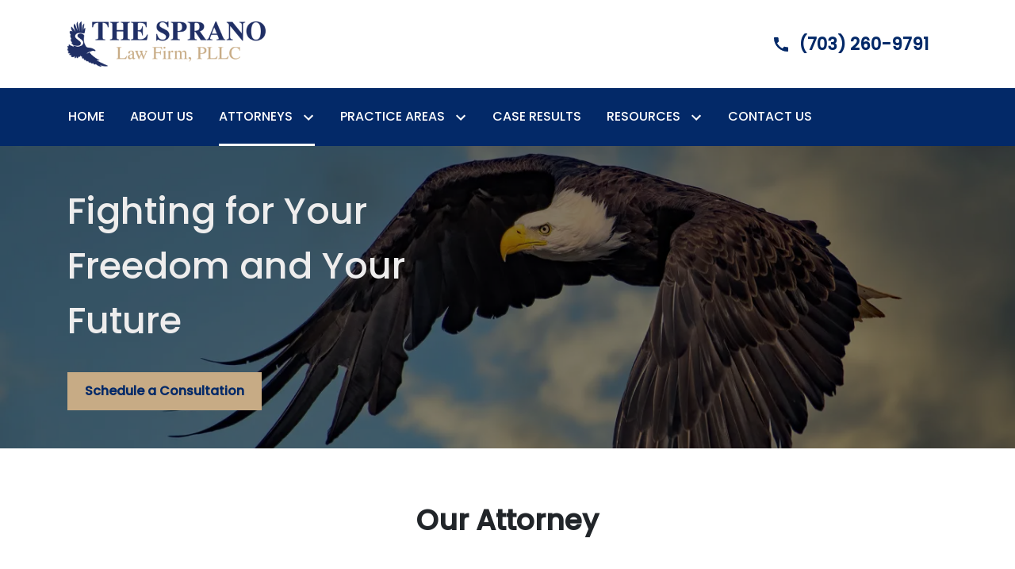

--- FILE ---
content_type: text/html
request_url: https://www.spranolaw.com/attorneys/
body_size: 12844
content:


<!DOCTYPE html>
<html lang="en" prefix="og: https://ogp.me/ns#">

<head>
  <link rel="preconnect" href="https://res.cloudinary.com" />
      <link rel="preconnect" href="https://fonts.googleapis.com">
    <link rel="preconnect" href="https://fonts.gstatic.com" crossorigin>

    <link rel="preload" as="style" href="https://fonts.googleapis.com/css2?family=Poppins:wght@500&amp;family=Poppins&amp;display=swap" />
    <link rel="stylesheet" href="https://fonts.googleapis.com/css2?family=Poppins:wght@500&amp;family=Poppins&amp;display=swap" media="print" onload="this.media='all'" />
    <noscript>
        <link rel="stylesheet" href="https://fonts.googleapis.com/css2?family=Poppins:wght@500&amp;family=Poppins&amp;display=swap" />
    </noscript>


  <script type='application/ld+json'>
    {
      "@context": "http://schema.org",
      "@graph": [
        {},
        {
            "@context": "http://schema.org",
            "@type": "LegalService",
            "name": "The Sprano Law Firm, PLLC",
            "url": "http://www.spranolaw.com",
            "logo": "https://res.cloudinary.com/debi2p5ek/image/upload/v1724184622/1739/69913-sprano-logo-013112ba.png",
            "address": {
                        "@type": "PostalAddress",
                        "addressCountry": "US",
                        "addressLocality": "Fairfax",
                        "addressRegion": "VA",
                        "postalCode": "22030",
                        "streetAddress": "10603 Judicial Dr"
            },
            "telephone": "(703) 591-1332",
            "faxNumber": null,
            "openingHoursSpecification": [
                        {
                                    "@type": "OpeningHoursSpecification",
                                    "dayOfWeek": "Mon",
                                    "opens": "8:30 AM ",
                                    "closes": " 5:30 PM"
                        },
                        {
                                    "@type": "OpeningHoursSpecification",
                                    "dayOfWeek": "Tue",
                                    "opens": "8:30 AM ",
                                    "closes": " 5:30 PM"
                        },
                        {
                                    "@type": "OpeningHoursSpecification",
                                    "dayOfWeek": "Wed",
                                    "opens": "8:30 AM ",
                                    "closes": " 5:30 PM"
                        },
                        {
                                    "@type": "OpeningHoursSpecification",
                                    "dayOfWeek": "Thu",
                                    "opens": "8:30 AM ",
                                    "closes": " 5:30 PM"
                        },
                        {
                                    "@type": "OpeningHoursSpecification",
                                    "dayOfWeek": "Fri",
                                    "opens": "8:30 AM ",
                                    "closes": " 5:30 PM"
                        }
            ],
            "geo": {
                        "@type": "GeoCoordinates",
                        "latitude": "38.84375190",
                        "longitude": "-77.31231540"
            }
},
        {}
      ]
    }
  </script>

    <meta name="robots" content="noindex">
    <meta charset="utf-8">
    <meta name="viewport" content="width=device-width, initial-scale=1.0">
      <link rel="shortcut icon" id="favicon" href="https://d11o58it1bhut6.cloudfront.net/production/1739/assets/favicon-46195cdb.png" />

    <title>Attorneys | The Sprano Law Firm, PLLC</title>
      <meta name="description" content="">
      <meta property="og:description" content="">
    <meta property="og:url" content="http://spranolaw.com/attorneys/">
    <meta property="og:title" content="Attorneys | The Sprano Law Firm, PLLC">
    <meta property="og:type" content="website">

    <link rel="canonical" href="https://spranolaw.com/attorneys/" />

<script id="block-javascript-defer-methods">
    window.defer_methods = []
</script>

<script id="google-maps-async-loader">
    (g=>{var h,a,k,p="The Google Maps JavaScript API",c="google",l="importLibrary",q="__ib__",m=document,b=window;b=b[c]||(b[c]={});var d=b.maps||(b.maps={}),r=new Set,e=new URLSearchParams,u=()=>h||(h=new Promise(async(f,n)=>{await (a=m.createElement("script"));e.set("libraries",[...r]+"");for(k in g)e.set(k.replace(/[A-Z]/g,t=>"_"+t[0].toLowerCase()),g[k]);e.set("callback",c+".maps."+q);a.src=`https://maps.${c}apis.com/maps/api/js?`+e;d[q]=f;a.onerror=()=>h=n(Error(p+" could not load."));a.nonce=m.querySelector("script[nonce]")?.nonce||"";m.head.append(a)}));d[l]?console.warn(p+" only loads once. Ignoring:",g):d[l]=(f,...n)=>r.add(f)&&u().then(()=>d[l](f,...n))})({
        key: "AIzaSyCNKbYs7RL7nUClxALTD61_ZgC5FcGpcFk"
    });
</script>
      <link type="text/css" href="https://d11o58it1bhut6.cloudfront.net/production/v1.124.1/sprano-268155/assets/main.website-sprano-268155.13501beb924bc67ea25c.bundle.min.css" rel="stylesheet" id="main-css" />

    <script>
        window.isEditMode =  false ;
        window.customFormRedirects = {
    default(formId) {
        window.location = `${window.location.origin}/leads/send_inquiry/?form_id=${formId}`
    }
}
    </script>


    <style>
      @media screen and (max-width: 575px) {
        img {
          max-width: 100vw;
        }
        .tns-inner {
          overflow: hidden;
        }
      }

      #main-content {
        scroll-margin-top: 10rem;
      }

      a.skip-link {
          left: -999px;
          position: absolute;
          outline: 2px solid #fd0;
          outline-offset: 0;
          background-color: #fd0;
          color: #000;
          z-index: 100000;
          padding: .5rem 1rem;
          text-decoration: underline;
          display: block;

          &:focus {
            position: relative;
            left: unset;
            width: 100vw;
          }
      }

      iframe[data-aspectratio='16:9'] {
        aspect-ratio: 16/9;
      }

      iframe[data-aspectratio='9:16'] {
        aspect-ratio: 9/16;
      }

      iframe[data-aspectratio='1:1'] {
        aspect-ratio: 1/1;
      }

      iframe[data-aspectratio='2:3'] {
        aspect-ratio: 2/3;
      }

      iframe[data-aspectratio='4:5'] {
        aspect-ratio: 4/5;
      }
    </style>
    
</head>

<body class="page content  ">
    <a class="skip-link" href="#main-content" tabindex="0">Skip to main content</a>

     


            <style type="text/css">@media (min-width:992px){.block-14255.header.phoenix-navigation .navbar{background-color:#032968!important;color:#FFFFFF}}.block-14255.header.phoenix-navigation .navbar-toggler{color:#032968}.block-14255.header.phoenix-navigation .navbar-toggler .icon{fill:#032968}.block-14255.header.phoenix-navigation .nav-item.dropdown>.dropdown-menu>li:not(.block-14255.header.phoenix-navigation .nav-item.dropdown>.dropdown-menu>li:last-of-type):after{background:#032968}.block-14255.header.phoenix-navigation .nav-item.dropdown>.dropdown-menu>li a:hover,.block-14255.header.phoenix-navigation .nav-item.dropdown>.dropdown-menu>li a:active,.block-14255.header.phoenix-navigation .nav-item.dropdown>.dropdown-menu>li a:focus{color:#032968}.block-14255.header.phoenix-navigation .nav-item.dropdown>.dropdown-menu>li a:hover .icon,.block-14255.header.phoenix-navigation .nav-item.dropdown>.dropdown-menu>li a:active .icon,.block-14255.header.phoenix-navigation .nav-item.dropdown>.dropdown-menu>li a:focus .icon{fill:#032968}.block-14255.header.phoenix-navigation .nav-item.dropdown>.dropdown-menu>li a:hover:before,.block-14255.header.phoenix-navigation .nav-item.dropdown>.dropdown-menu>li a:active:before,.block-14255.header.phoenix-navigation .nav-item.dropdown>.dropdown-menu>li a:focus:before{color:#032968}.block-14255.header.phoenix-navigation .nav-item.dropdown>.dropdown-menu>li a:hover:before .icon,.block-14255.header.phoenix-navigation .nav-item.dropdown>.dropdown-menu>li a:active:before .icon,.block-14255.header.phoenix-navigation .nav-item.dropdown>.dropdown-menu>li a:focus:before .icon{fill:#032968}.block-14255.header.phoenix-navigation .nav-item.dropdown>.dropdown-menu .dropdown::after{background-color:#032968}.block-14255.header.phoenix-navigation .nav-item.dropdown>.dropdown-menu .dropdown:not(.do-not-index-icon)::after{background-color:#032968}.block-14255.header.phoenix-navigation .nav-item.dropdown>.dropdown-menu .dropdown:not(.do-not-index-icon):hover>.icon,.block-14255.header.phoenix-navigation .nav-item.dropdown>.dropdown-menu .dropdown:not(.do-not-index-icon) .icon-arrow{fill:#032968;color:#032968}.block-14255.header.phoenix-navigation .phone-number{color:#032968}.block-14255.header.phoenix-navigation .phone-link .icon{fill:#032968}.block-14255.header.phoenix-navigation .mobile-navbar-payments-button{display:flex;margin:0.5rem 0;justify-content:center}</style>

        
<header class="block block-14255 header phoenix-navigation">
    








    <header class="phoenix-nav navbar-expand-lg">

      <div class="container py-4 top-header">
        <div class="top-nav-wrapper">
          <div class='desktop-logo-wrapper'>
            <a aria-label="link to home page" class="header-logo" href="/">
                          <picture>
                <source media="(max-width:991px)" srcset="https://res.cloudinary.com/debi2p5ek/image/upload/w_350/v1/1739/69914-sprano-logo-4bd5ae1f.png">
                <source media="(min-width:992px)" srcset="https://res.cloudinary.com/debi2p5ek/image/upload/v1724184622/1739/69913-sprano-logo-013112ba.png">
                <img fetchpriority="low" src="https://res.cloudinary.com/debi2p5ek/image/upload/v1724184622/1739/69913-sprano-logo-013112ba.png" alt="The Sprano Law Firm, PLLC" class="logo">
            </picture>

            </a>
          </div>
          <div class="phone-numbers align-items-center">
                      <a class="phone-link" href="tel:+17032609791"  aria-label="link to call attorney ">
              <div class="phone-wrapper  d-flex align-items-center ">

                <div class="phone-number-wrapper">
                  <svg class='icon' xmlns="http://www.w3.org/2000/svg" height="24px" viewBox="0 0 24 24" width="24px" fill="#000000"><path d="M0 0h24v24H0z" fill="none"/><path d="M20.01 15.38c-1.23 0-2.42-.2-3.53-.56-.35-.12-.74-.03-1.01.24l-1.57 1.97c-2.83-1.35-5.48-3.9-6.89-6.83l1.95-1.66c.27-.28.35-.67.24-1.02-.37-1.11-.56-2.3-.56-3.53 0-.54-.45-.99-.99-.99H4.19C3.65 3 3 3.24 3 3.99 3 13.28 10.73 21 20.01 21c.71 0 .99-.63.99-1.18v-3.45c0-.54-.45-.99-.99-.99z"/></svg>
                  <div>
                    <h6 class='phone-number'>(703) 260-9791</h6>
                  </div>
                </div>
              </div>
          </a>

          </div>
      	</div>
      </div>

      <nav class="navbar navbar-default">
        <div class="nav-section">
                    <a class="navbar-toggler d-lg-none order-1" href="tel:+17032609791"
               aria-label="link to call attorney (703) 260-9791">
              <svg class='icon' xmlns="http://www.w3.org/2000/svg" height="24px" viewBox="0 0 24 24" width="24px" fill="#000000"><path d="M0 0h24v24H0z" fill="none"/><path d="M20.01 15.38c-1.23 0-2.42-.2-3.53-.56-.35-.12-.74-.03-1.01.24l-1.57 1.97c-2.83-1.35-5.48-3.9-6.89-6.83l1.95-1.66c.27-.28.35-.67.24-1.02-.37-1.11-.56-2.3-.56-3.53 0-.54-.45-.99-.99-.99H4.19C3.65 3 3 3.24 3 3.99 3 13.28 10.73 21 20.01 21c.71 0 .99-.63.99-1.18v-3.45c0-.54-.45-.99-.99-.99z"/></svg>
            </a>


        <button aria-selected="false" aria-expanded="false" class="navbar-toggler order-3 collapsed" id="menuMobileButton" data-collapse-trigger="menu-collapse-trigger" aria-label="Toggle Mobile Navigation Menu">
          <svg class='icon' xmlns="http://www.w3.org/2000/svg" height="24px" viewBox="0 0 24 24" width="24px" fill="#000000"><path d="M0 0h24v24H0z" fill="none"/><path d="M3 18h18v-2H3v2zm0-5h18v-2H3v2zm0-7v2h18V6H3z"/></svg>
        </button>

        <div class='mobile-logo-wrapper d-lg-none order-2'>
          <a aria-label="link to home page" class="header-logo" href="/">
                        <picture>
                <source media="(max-width:991px)" srcset="https://res.cloudinary.com/debi2p5ek/image/upload/w_350/v1/1739/69914-sprano-logo-4bd5ae1f.png">
                <source media="(min-width:992px)" srcset="https://res.cloudinary.com/debi2p5ek/image/upload/v1724184622/1739/69913-sprano-logo-013112ba.png">
                <img fetchpriority="low" src="https://res.cloudinary.com/debi2p5ek/image/upload/v1724184622/1739/69913-sprano-logo-013112ba.png" alt="The Sprano Law Firm, PLLC" class="logo">
            </picture>

          </a>
        </div>
      </div>
        <div class="container order-4 p-0">
          <div class="collapse navbar-collapse" id="navbarSupportedContentMenu" data-collapse-target="menu-collapse-target" aria-expanded="false">
                      <ul class="navbar-nav">
              <li class="nav-item  "><a aria-label="Home" class="nav-link" href="/">
        <span>Home</span>
    </a></li>
              <li class="nav-item  "><a aria-label="About Us" class="nav-link" href="/about-us/">
        <span>About Us</span>
    </a></li>
                          <li class="nav-item dropdown active">
          <a arial-label="Attorneys" class="nav-link"
             href="/attorneys/"><span>Attorneys</span></a>
        <button aria-selected="false" aria-expanded="false" aria-haspopup="true" aria-label="Toggle Dropdown" class="dropdown-toggle dropdown-toggle-split" data-toggle-trigger="dropdown-trigger-55484">
          <svg class='icon' xmlns="http://www.w3.org/2000/svg" height="24px" viewBox="0 0 24 24" width="24px" fill="#000000"><path d="M0 0h24v24H0z" fill="none"/><path d="M16.59 8.59L12 13.17 7.41 8.59 6 10l6 6 6-6z"/></svg>
        </button>

          <ul class="dropdown-menu" aria-labelledby="navbarDropdown-55484" data-toggle-target="dropdown-target-55484">
                <li class=' '><div class="icon-arrow"><svg aria-hidden="true" focusable="false" data-prefix="fas" data-icon="long-arrow-alt-right" class="svg-inline--fa fa-long-arrow-alt-right fa-w-14 icon" role="img" xmlns="http://www.w3.org/2000/svg" viewBox="0 0 448 512"><path fill="currentColor" d="M313.941 216H12c-6.627 0-12 5.373-12 12v56c0 6.627 5.373 12 12 12h301.941v46.059c0 21.382 25.851 32.09 40.971 16.971l86.059-86.059c9.373-9.373 9.373-24.569 0-33.941l-86.059-86.059c-15.119-15.119-40.971-4.411-40.971 16.971V216z"></path></svg></div><a aria-label="Alene Sprano" class="dropdown-item" href="/attorneys/alene-sprano/">
        <span>Alene Sprano</span>
    </a></li>
          </ul>
        </li>

                          <li class="nav-item dropdown ">
          <a arial-label="Practice Areas" class="nav-link"
             href="/practice-areas/"><span>Practice Areas</span></a>
        <button aria-selected="false" aria-expanded="false" aria-haspopup="true" aria-label="Toggle Dropdown" class="dropdown-toggle dropdown-toggle-split" data-toggle-trigger="dropdown-trigger-55503">
          <svg class='icon' xmlns="http://www.w3.org/2000/svg" height="24px" viewBox="0 0 24 24" width="24px" fill="#000000"><path d="M0 0h24v24H0z" fill="none"/><path d="M16.59 8.59L12 13.17 7.41 8.59 6 10l6 6 6-6z"/></svg>
        </button>

          <ul class="dropdown-menu" aria-labelledby="navbarDropdown-55503" data-toggle-target="dropdown-target-55503">
                <li class="dropdown  ">
                  <div class="icon-arrow">
                      <svg aria-hidden="true" focusable="false" data-prefix="fas" data-icon="long-arrow-alt-right" class="svg-inline--fa fa-long-arrow-alt-right fa-w-14" role="img" xmlns="http://www.w3.org/2000/svg" viewBox="0 0 448 512"><path fill="currentColor" d="M313.941 216H12c-6.627 0-12 5.373-12 12v56c0 6.627 5.373 12 12 12h301.941v46.059c0 21.382 25.851 32.09 40.971 16.971l86.059-86.059c9.373-9.373 9.373-24.569 0-33.941l-86.059-86.059c-15.119-15.119-40.971-4.411-40.971 16.971V216z"></path></svg>
                  </div>
                  <a aria-label="Criminal Defense" class="dropdown-item" href="/practice-areas/criminal-defense/">
        <span>Criminal Defense</span>
    </a>
                  <button aria-selected="false" aria-expanded="false" aria-haspopup="true" aria-label="Toggle Dropdown" type="button" class="dropdown-toggle dropdown-toggle-split" data-toggle-trigger="dropdown-trigger-55504">
                    <svg class='icon' xmlns="http://www.w3.org/2000/svg" height="24px" viewBox="0 0 24 24" width="24px" fill="#000000"><path d="M0 0h24v24H0z" fill="none"/><path d="M10 6L8.59 7.41 13.17 12l-4.58 4.59L10 18l6-6z"/></svg>
                  </button>

                  <ul class="dropdown-menu">
                      <li class=' '><div class="icon-arrow"><svg aria-hidden="true" focusable="false" data-prefix="fas" data-icon="long-arrow-alt-right" class="svg-inline--fa fa-long-arrow-alt-right fa-w-14 icon" role="img" xmlns="http://www.w3.org/2000/svg" viewBox="0 0 448 512"><path fill="currentColor" d="M313.941 216H12c-6.627 0-12 5.373-12 12v56c0 6.627 5.373 12 12 12h301.941v46.059c0 21.382 25.851 32.09 40.971 16.971l86.059-86.059c9.373-9.373 9.373-24.569 0-33.941l-86.059-86.059c-15.119-15.119-40.971-4.411-40.971 16.971V216z"></path></svg></div><a aria-label="Misdemeanor Defense" class="" href="/practice-areas/criminal-defense/misdemeanor-defense/">
        <span>Misdemeanor Defense</span>
    </a></li>
                      <li class=' '><div class="icon-arrow"><svg aria-hidden="true" focusable="false" data-prefix="fas" data-icon="long-arrow-alt-right" class="svg-inline--fa fa-long-arrow-alt-right fa-w-14 icon" role="img" xmlns="http://www.w3.org/2000/svg" viewBox="0 0 448 512"><path fill="currentColor" d="M313.941 216H12c-6.627 0-12 5.373-12 12v56c0 6.627 5.373 12 12 12h301.941v46.059c0 21.382 25.851 32.09 40.971 16.971l86.059-86.059c9.373-9.373 9.373-24.569 0-33.941l-86.059-86.059c-15.119-15.119-40.971-4.411-40.971 16.971V216z"></path></svg></div><a aria-label="Domestic Violence" class="" href="/practice-areas/criminal-defense/domestic-violence/">
        <span>Domestic Violence</span>
    </a></li>
                      <li class=' '><div class="icon-arrow"><svg aria-hidden="true" focusable="false" data-prefix="fas" data-icon="long-arrow-alt-right" class="svg-inline--fa fa-long-arrow-alt-right fa-w-14 icon" role="img" xmlns="http://www.w3.org/2000/svg" viewBox="0 0 448 512"><path fill="currentColor" d="M313.941 216H12c-6.627 0-12 5.373-12 12v56c0 6.627 5.373 12 12 12h301.941v46.059c0 21.382 25.851 32.09 40.971 16.971l86.059-86.059c9.373-9.373 9.373-24.569 0-33.941l-86.059-86.059c-15.119-15.119-40.971-4.411-40.971 16.971V216z"></path></svg></div><a aria-label="Child Abuse &amp; Neglect" class="" href="/practice-areas/criminal-defense/child-abuse-neglect/">
        <span>Child Abuse &amp; Neglect</span>
    </a></li>
                      <li class=' '><div class="icon-arrow"><svg aria-hidden="true" focusable="false" data-prefix="fas" data-icon="long-arrow-alt-right" class="svg-inline--fa fa-long-arrow-alt-right fa-w-14 icon" role="img" xmlns="http://www.w3.org/2000/svg" viewBox="0 0 448 512"><path fill="currentColor" d="M313.941 216H12c-6.627 0-12 5.373-12 12v56c0 6.627 5.373 12 12 12h301.941v46.059c0 21.382 25.851 32.09 40.971 16.971l86.059-86.059c9.373-9.373 9.373-24.569 0-33.941l-86.059-86.059c-15.119-15.119-40.971-4.411-40.971 16.971V216z"></path></svg></div><a aria-label="Weapons Offenses" class="" href="/practice-areas/criminal-defense/weapons-offenses/">
        <span>Weapons Offenses</span>
    </a></li>
                      <li class=' '><div class="icon-arrow"><svg aria-hidden="true" focusable="false" data-prefix="fas" data-icon="long-arrow-alt-right" class="svg-inline--fa fa-long-arrow-alt-right fa-w-14 icon" role="img" xmlns="http://www.w3.org/2000/svg" viewBox="0 0 448 512"><path fill="currentColor" d="M313.941 216H12c-6.627 0-12 5.373-12 12v56c0 6.627 5.373 12 12 12h301.941v46.059c0 21.382 25.851 32.09 40.971 16.971l86.059-86.059c9.373-9.373 9.373-24.569 0-33.941l-86.059-86.059c-15.119-15.119-40.971-4.411-40.971 16.971V216z"></path></svg></div><a aria-label="Entrapment Defense" class="" href="/practice-areas/criminal-defense/entrapment-defense/">
        <span>Entrapment Defense</span>
    </a></li>
                  </ul>
                </li>
                <li class=' '><div class="icon-arrow"><svg aria-hidden="true" focusable="false" data-prefix="fas" data-icon="long-arrow-alt-right" class="svg-inline--fa fa-long-arrow-alt-right fa-w-14 icon" role="img" xmlns="http://www.w3.org/2000/svg" viewBox="0 0 448 512"><path fill="currentColor" d="M313.941 216H12c-6.627 0-12 5.373-12 12v56c0 6.627 5.373 12 12 12h301.941v46.059c0 21.382 25.851 32.09 40.971 16.971l86.059-86.059c9.373-9.373 9.373-24.569 0-33.941l-86.059-86.059c-15.119-15.119-40.971-4.411-40.971 16.971V216z"></path></svg></div><a aria-label="Federal Criminal Defense" class="dropdown-item" href="/practice-areas/federal-criminal-defense/">
        <span>Federal Criminal Defense</span>
    </a></li>
                <li class="dropdown  ">
                  <div class="icon-arrow">
                      <svg aria-hidden="true" focusable="false" data-prefix="fas" data-icon="long-arrow-alt-right" class="svg-inline--fa fa-long-arrow-alt-right fa-w-14" role="img" xmlns="http://www.w3.org/2000/svg" viewBox="0 0 448 512"><path fill="currentColor" d="M313.941 216H12c-6.627 0-12 5.373-12 12v56c0 6.627 5.373 12 12 12h301.941v46.059c0 21.382 25.851 32.09 40.971 16.971l86.059-86.059c9.373-9.373 9.373-24.569 0-33.941l-86.059-86.059c-15.119-15.119-40.971-4.411-40.971 16.971V216z"></path></svg>
                  </div>
                  <a aria-label="Theft &amp; Fraud Crimes" class="dropdown-item" href="/practice-areas/theft-fraud-crimes/">
        <span>Theft &amp; Fraud Crimes</span>
    </a>
                  <button aria-selected="false" aria-expanded="false" aria-haspopup="true" aria-label="Toggle Dropdown" type="button" class="dropdown-toggle dropdown-toggle-split" data-toggle-trigger="dropdown-trigger-55512">
                    <svg class='icon' xmlns="http://www.w3.org/2000/svg" height="24px" viewBox="0 0 24 24" width="24px" fill="#000000"><path d="M0 0h24v24H0z" fill="none"/><path d="M10 6L8.59 7.41 13.17 12l-4.58 4.59L10 18l6-6z"/></svg>
                  </button>

                  <ul class="dropdown-menu">
                      <li class=' '><div class="icon-arrow"><svg aria-hidden="true" focusable="false" data-prefix="fas" data-icon="long-arrow-alt-right" class="svg-inline--fa fa-long-arrow-alt-right fa-w-14 icon" role="img" xmlns="http://www.w3.org/2000/svg" viewBox="0 0 448 512"><path fill="currentColor" d="M313.941 216H12c-6.627 0-12 5.373-12 12v56c0 6.627 5.373 12 12 12h301.941v46.059c0 21.382 25.851 32.09 40.971 16.971l86.059-86.059c9.373-9.373 9.373-24.569 0-33.941l-86.059-86.059c-15.119-15.119-40.971-4.411-40.971 16.971V216z"></path></svg></div><a aria-label="Shoplifting" class="" href="/practice-areas/theft-fraud-crimes/shoplifting/">
        <span>Shoplifting</span>
    </a></li>
                      <li class=' '><div class="icon-arrow"><svg aria-hidden="true" focusable="false" data-prefix="fas" data-icon="long-arrow-alt-right" class="svg-inline--fa fa-long-arrow-alt-right fa-w-14 icon" role="img" xmlns="http://www.w3.org/2000/svg" viewBox="0 0 448 512"><path fill="currentColor" d="M313.941 216H12c-6.627 0-12 5.373-12 12v56c0 6.627 5.373 12 12 12h301.941v46.059c0 21.382 25.851 32.09 40.971 16.971l86.059-86.059c9.373-9.373 9.373-24.569 0-33.941l-86.059-86.059c-15.119-15.119-40.971-4.411-40.971 16.971V216z"></path></svg></div><a aria-label="Shoplifting Options" class="" href="/practice-areas/theft-fraud-crimes/shoplifting-options/">
        <span>Shoplifting Options</span>
    </a></li>
                      <li class=' '><div class="icon-arrow"><svg aria-hidden="true" focusable="false" data-prefix="fas" data-icon="long-arrow-alt-right" class="svg-inline--fa fa-long-arrow-alt-right fa-w-14 icon" role="img" xmlns="http://www.w3.org/2000/svg" viewBox="0 0 448 512"><path fill="currentColor" d="M313.941 216H12c-6.627 0-12 5.373-12 12v56c0 6.627 5.373 12 12 12h301.941v46.059c0 21.382 25.851 32.09 40.971 16.971l86.059-86.059c9.373-9.373 9.373-24.569 0-33.941l-86.059-86.059c-15.119-15.119-40.971-4.411-40.971 16.971V216z"></path></svg></div><a aria-label="Burglary" class="" href="/practice-areas/theft-fraud-crimes/burglary/">
        <span>Burglary</span>
    </a></li>
                      <li class=' '><div class="icon-arrow"><svg aria-hidden="true" focusable="false" data-prefix="fas" data-icon="long-arrow-alt-right" class="svg-inline--fa fa-long-arrow-alt-right fa-w-14 icon" role="img" xmlns="http://www.w3.org/2000/svg" viewBox="0 0 448 512"><path fill="currentColor" d="M313.941 216H12c-6.627 0-12 5.373-12 12v56c0 6.627 5.373 12 12 12h301.941v46.059c0 21.382 25.851 32.09 40.971 16.971l86.059-86.059c9.373-9.373 9.373-24.569 0-33.941l-86.059-86.059c-15.119-15.119-40.971-4.411-40.971 16.971V216z"></path></svg></div><a aria-label="White-Collar Crimes" class="" href="/practice-areas/theft-fraud-crimes/white-collar-crimes/">
        <span>White-Collar Crimes</span>
    </a></li>
                  </ul>
                </li>
                <li class="dropdown  ">
                  <div class="icon-arrow">
                      <svg aria-hidden="true" focusable="false" data-prefix="fas" data-icon="long-arrow-alt-right" class="svg-inline--fa fa-long-arrow-alt-right fa-w-14" role="img" xmlns="http://www.w3.org/2000/svg" viewBox="0 0 448 512"><path fill="currentColor" d="M313.941 216H12c-6.627 0-12 5.373-12 12v56c0 6.627 5.373 12 12 12h301.941v46.059c0 21.382 25.851 32.09 40.971 16.971l86.059-86.059c9.373-9.373 9.373-24.569 0-33.941l-86.059-86.059c-15.119-15.119-40.971-4.411-40.971 16.971V216z"></path></svg>
                  </div>
                  <a aria-label="Violent Crimes" class="dropdown-item" href="/practice-areas/violent-crimes/">
        <span>Violent Crimes</span>
    </a>
                  <button aria-selected="false" aria-expanded="false" aria-haspopup="true" aria-label="Toggle Dropdown" type="button" class="dropdown-toggle dropdown-toggle-split" data-toggle-trigger="dropdown-trigger-55523">
                    <svg class='icon' xmlns="http://www.w3.org/2000/svg" height="24px" viewBox="0 0 24 24" width="24px" fill="#000000"><path d="M0 0h24v24H0z" fill="none"/><path d="M10 6L8.59 7.41 13.17 12l-4.58 4.59L10 18l6-6z"/></svg>
                  </button>

                  <ul class="dropdown-menu">
                      <li class=' '><div class="icon-arrow"><svg aria-hidden="true" focusable="false" data-prefix="fas" data-icon="long-arrow-alt-right" class="svg-inline--fa fa-long-arrow-alt-right fa-w-14 icon" role="img" xmlns="http://www.w3.org/2000/svg" viewBox="0 0 448 512"><path fill="currentColor" d="M313.941 216H12c-6.627 0-12 5.373-12 12v56c0 6.627 5.373 12 12 12h301.941v46.059c0 21.382 25.851 32.09 40.971 16.971l86.059-86.059c9.373-9.373 9.373-24.569 0-33.941l-86.059-86.059c-15.119-15.119-40.971-4.411-40.971 16.971V216z"></path></svg></div><a aria-label="Homicide" class="" href="/practice-areas/violent-crimes/homicide/">
        <span>Homicide</span>
    </a></li>
                      <li class=' '><div class="icon-arrow"><svg aria-hidden="true" focusable="false" data-prefix="fas" data-icon="long-arrow-alt-right" class="svg-inline--fa fa-long-arrow-alt-right fa-w-14 icon" role="img" xmlns="http://www.w3.org/2000/svg" viewBox="0 0 448 512"><path fill="currentColor" d="M313.941 216H12c-6.627 0-12 5.373-12 12v56c0 6.627 5.373 12 12 12h301.941v46.059c0 21.382 25.851 32.09 40.971 16.971l86.059-86.059c9.373-9.373 9.373-24.569 0-33.941l-86.059-86.059c-15.119-15.119-40.971-4.411-40.971 16.971V216z"></path></svg></div><a aria-label="Assault &amp; Battery" class="" href="/practice-areas/violent-crimes/assault-battery/">
        <span>Assault &amp; Battery</span>
    </a></li>
                  </ul>
                </li>
                <li class="dropdown  ">
                  <div class="icon-arrow">
                      <svg aria-hidden="true" focusable="false" data-prefix="fas" data-icon="long-arrow-alt-right" class="svg-inline--fa fa-long-arrow-alt-right fa-w-14" role="img" xmlns="http://www.w3.org/2000/svg" viewBox="0 0 448 512"><path fill="currentColor" d="M313.941 216H12c-6.627 0-12 5.373-12 12v56c0 6.627 5.373 12 12 12h301.941v46.059c0 21.382 25.851 32.09 40.971 16.971l86.059-86.059c9.373-9.373 9.373-24.569 0-33.941l-86.059-86.059c-15.119-15.119-40.971-4.411-40.971 16.971V216z"></path></svg>
                  </div>
                  <a aria-label="Juvenile Criminal Defense" class="dropdown-item" href="/practice-areas/juvenile-criminal-defense/">
        <span>Juvenile Criminal Defense</span>
    </a>
                  <button aria-selected="false" aria-expanded="false" aria-haspopup="true" aria-label="Toggle Dropdown" type="button" class="dropdown-toggle dropdown-toggle-split" data-toggle-trigger="dropdown-trigger-55529">
                    <svg class='icon' xmlns="http://www.w3.org/2000/svg" height="24px" viewBox="0 0 24 24" width="24px" fill="#000000"><path d="M0 0h24v24H0z" fill="none"/><path d="M10 6L8.59 7.41 13.17 12l-4.58 4.59L10 18l6-6z"/></svg>
                  </button>

                  <ul class="dropdown-menu">
                      <li class=' '><div class="icon-arrow"><svg aria-hidden="true" focusable="false" data-prefix="fas" data-icon="long-arrow-alt-right" class="svg-inline--fa fa-long-arrow-alt-right fa-w-14 icon" role="img" xmlns="http://www.w3.org/2000/svg" viewBox="0 0 448 512"><path fill="currentColor" d="M313.941 216H12c-6.627 0-12 5.373-12 12v56c0 6.627 5.373 12 12 12h301.941v46.059c0 21.382 25.851 32.09 40.971 16.971l86.059-86.059c9.373-9.373 9.373-24.569 0-33.941l-86.059-86.059c-15.119-15.119-40.971-4.411-40.971 16.971V216z"></path></svg></div><a aria-label="Consequences of Juvenile Convictions" class="" href="/practice-areas/juvenile-criminal-defense/consequences-of-juvenile-convictions/">
        <span>Consequences of Juvenile Convictions</span>
    </a></li>
                      <li class=' '><div class="icon-arrow"><svg aria-hidden="true" focusable="false" data-prefix="fas" data-icon="long-arrow-alt-right" class="svg-inline--fa fa-long-arrow-alt-right fa-w-14 icon" role="img" xmlns="http://www.w3.org/2000/svg" viewBox="0 0 448 512"><path fill="currentColor" d="M313.941 216H12c-6.627 0-12 5.373-12 12v56c0 6.627 5.373 12 12 12h301.941v46.059c0 21.382 25.851 32.09 40.971 16.971l86.059-86.059c9.373-9.373 9.373-24.569 0-33.941l-86.059-86.059c-15.119-15.119-40.971-4.411-40.971 16.971V216z"></path></svg></div><a aria-label="Juveniles Charged as Adults" class="" href="/practice-areas/juvenile-criminal-defense/juveniles-charged-as-adults/">
        <span>Juveniles Charged as Adults</span>
    </a></li>
                  </ul>
                </li>
                <li class="dropdown  ">
                  <div class="icon-arrow">
                      <svg aria-hidden="true" focusable="false" data-prefix="fas" data-icon="long-arrow-alt-right" class="svg-inline--fa fa-long-arrow-alt-right fa-w-14" role="img" xmlns="http://www.w3.org/2000/svg" viewBox="0 0 448 512"><path fill="currentColor" d="M313.941 216H12c-6.627 0-12 5.373-12 12v56c0 6.627 5.373 12 12 12h301.941v46.059c0 21.382 25.851 32.09 40.971 16.971l86.059-86.059c9.373-9.373 9.373-24.569 0-33.941l-86.059-86.059c-15.119-15.119-40.971-4.411-40.971 16.971V216z"></path></svg>
                  </div>
                  <a aria-label="School Disciplinary Hearings" class="dropdown-item" href="/practice-areas/school-disciplinary-hearings/">
        <span>School Disciplinary Hearings</span>
    </a>
                  <button aria-selected="false" aria-expanded="false" aria-haspopup="true" aria-label="Toggle Dropdown" type="button" class="dropdown-toggle dropdown-toggle-split" data-toggle-trigger="dropdown-trigger-55534">
                    <svg class='icon' xmlns="http://www.w3.org/2000/svg" height="24px" viewBox="0 0 24 24" width="24px" fill="#000000"><path d="M0 0h24v24H0z" fill="none"/><path d="M10 6L8.59 7.41 13.17 12l-4.58 4.59L10 18l6-6z"/></svg>
                  </button>

                  <ul class="dropdown-menu">
                      <li class=' '><div class="icon-arrow"><svg aria-hidden="true" focusable="false" data-prefix="fas" data-icon="long-arrow-alt-right" class="svg-inline--fa fa-long-arrow-alt-right fa-w-14 icon" role="img" xmlns="http://www.w3.org/2000/svg" viewBox="0 0 448 512"><path fill="currentColor" d="M313.941 216H12c-6.627 0-12 5.373-12 12v56c0 6.627 5.373 12 12 12h301.941v46.059c0 21.382 25.851 32.09 40.971 16.971l86.059-86.059c9.373-9.373 9.373-24.569 0-33.941l-86.059-86.059c-15.119-15.119-40.971-4.411-40.971 16.971V216z"></path></svg></div><a aria-label="Fairfax County Schools Rights &amp; Responsibilities Handbook" class="" href="/practice-areas/school-disciplinary-hearings/fairfax-county-schools-rights-responsibilities-handbook/">
        <span>Fairfax County Schools Rights &amp; Responsibilities Handbook</span>
    </a></li>
                  </ul>
                </li>
                <li class="dropdown  ">
                  <div class="icon-arrow">
                      <svg aria-hidden="true" focusable="false" data-prefix="fas" data-icon="long-arrow-alt-right" class="svg-inline--fa fa-long-arrow-alt-right fa-w-14" role="img" xmlns="http://www.w3.org/2000/svg" viewBox="0 0 448 512"><path fill="currentColor" d="M313.941 216H12c-6.627 0-12 5.373-12 12v56c0 6.627 5.373 12 12 12h301.941v46.059c0 21.382 25.851 32.09 40.971 16.971l86.059-86.059c9.373-9.373 9.373-24.569 0-33.941l-86.059-86.059c-15.119-15.119-40.971-4.411-40.971 16.971V216z"></path></svg>
                  </div>
                  <a aria-label="DUI &amp; Traffic Defense" class="dropdown-item" href="/practice-areas/dui-traffic-defense/">
        <span>DUI &amp; Traffic Defense</span>
    </a>
                  <button aria-selected="false" aria-expanded="false" aria-haspopup="true" aria-label="Toggle Dropdown" type="button" class="dropdown-toggle dropdown-toggle-split" data-toggle-trigger="dropdown-trigger-55536">
                    <svg class='icon' xmlns="http://www.w3.org/2000/svg" height="24px" viewBox="0 0 24 24" width="24px" fill="#000000"><path d="M0 0h24v24H0z" fill="none"/><path d="M10 6L8.59 7.41 13.17 12l-4.58 4.59L10 18l6-6z"/></svg>
                  </button>

                  <ul class="dropdown-menu">
                      <li class=' '><div class="icon-arrow"><svg aria-hidden="true" focusable="false" data-prefix="fas" data-icon="long-arrow-alt-right" class="svg-inline--fa fa-long-arrow-alt-right fa-w-14 icon" role="img" xmlns="http://www.w3.org/2000/svg" viewBox="0 0 448 512"><path fill="currentColor" d="M313.941 216H12c-6.627 0-12 5.373-12 12v56c0 6.627 5.373 12 12 12h301.941v46.059c0 21.382 25.851 32.09 40.971 16.971l86.059-86.059c9.373-9.373 9.373-24.569 0-33.941l-86.059-86.059c-15.119-15.119-40.971-4.411-40.971 16.971V216z"></path></svg></div><a aria-label="Felony DUI Charges" class="" href="/practice-areas/dui-traffic-defense/felony-dui-charges/">
        <span>Felony DUI Charges</span>
    </a></li>
                      <li class=' '><div class="icon-arrow"><svg aria-hidden="true" focusable="false" data-prefix="fas" data-icon="long-arrow-alt-right" class="svg-inline--fa fa-long-arrow-alt-right fa-w-14 icon" role="img" xmlns="http://www.w3.org/2000/svg" viewBox="0 0 448 512"><path fill="currentColor" d="M313.941 216H12c-6.627 0-12 5.373-12 12v56c0 6.627 5.373 12 12 12h301.941v46.059c0 21.382 25.851 32.09 40.971 16.971l86.059-86.059c9.373-9.373 9.373-24.569 0-33.941l-86.059-86.059c-15.119-15.119-40.971-4.411-40.971 16.971V216z"></path></svg></div><a aria-label="Field Sobriety Tests" class="" href="/practice-areas/dui-traffic-defense/field-sobriety-tests/">
        <span>Field Sobriety Tests</span>
    </a></li>
                      <li class=' '><div class="icon-arrow"><svg aria-hidden="true" focusable="false" data-prefix="fas" data-icon="long-arrow-alt-right" class="svg-inline--fa fa-long-arrow-alt-right fa-w-14 icon" role="img" xmlns="http://www.w3.org/2000/svg" viewBox="0 0 448 512"><path fill="currentColor" d="M313.941 216H12c-6.627 0-12 5.373-12 12v56c0 6.627 5.373 12 12 12h301.941v46.059c0 21.382 25.851 32.09 40.971 16.971l86.059-86.059c9.373-9.373 9.373-24.569 0-33.941l-86.059-86.059c-15.119-15.119-40.971-4.411-40.971 16.971V216z"></path></svg></div><a aria-label="Driving on a Suspended License Charges" class="" href="/practice-areas/dui-traffic-defense/driving-on-a-suspended-license-charges/">
        <span>Driving on a Suspended License Charges</span>
    </a></li>
                      <li class=' '><div class="icon-arrow"><svg aria-hidden="true" focusable="false" data-prefix="fas" data-icon="long-arrow-alt-right" class="svg-inline--fa fa-long-arrow-alt-right fa-w-14 icon" role="img" xmlns="http://www.w3.org/2000/svg" viewBox="0 0 448 512"><path fill="currentColor" d="M313.941 216H12c-6.627 0-12 5.373-12 12v56c0 6.627 5.373 12 12 12h301.941v46.059c0 21.382 25.851 32.09 40.971 16.971l86.059-86.059c9.373-9.373 9.373-24.569 0-33.941l-86.059-86.059c-15.119-15.119-40.971-4.411-40.971 16.971V216z"></path></svg></div><a aria-label="Reckless Driving Defense" class="" href="/practice-areas/dui-traffic-defense/reckless-driving-defense/">
        <span>Reckless Driving Defense</span>
    </a></li>
                  </ul>
                </li>
                <li class="dropdown  ">
                  <div class="icon-arrow">
                      <svg aria-hidden="true" focusable="false" data-prefix="fas" data-icon="long-arrow-alt-right" class="svg-inline--fa fa-long-arrow-alt-right fa-w-14" role="img" xmlns="http://www.w3.org/2000/svg" viewBox="0 0 448 512"><path fill="currentColor" d="M313.941 216H12c-6.627 0-12 5.373-12 12v56c0 6.627 5.373 12 12 12h301.941v46.059c0 21.382 25.851 32.09 40.971 16.971l86.059-86.059c9.373-9.373 9.373-24.569 0-33.941l-86.059-86.059c-15.119-15.119-40.971-4.411-40.971 16.971V216z"></path></svg>
                  </div>
                  <a aria-label="Sex Crimes" class="dropdown-item" href="/practice-areas/sex-crimes/">
        <span>Sex Crimes</span>
    </a>
                  <button aria-selected="false" aria-expanded="false" aria-haspopup="true" aria-label="Toggle Dropdown" type="button" class="dropdown-toggle dropdown-toggle-split" data-toggle-trigger="dropdown-trigger-55544">
                    <svg class='icon' xmlns="http://www.w3.org/2000/svg" height="24px" viewBox="0 0 24 24" width="24px" fill="#000000"><path d="M0 0h24v24H0z" fill="none"/><path d="M10 6L8.59 7.41 13.17 12l-4.58 4.59L10 18l6-6z"/></svg>
                  </button>

                  <ul class="dropdown-menu">
                      <li class=' '><div class="icon-arrow"><svg aria-hidden="true" focusable="false" data-prefix="fas" data-icon="long-arrow-alt-right" class="svg-inline--fa fa-long-arrow-alt-right fa-w-14 icon" role="img" xmlns="http://www.w3.org/2000/svg" viewBox="0 0 448 512"><path fill="currentColor" d="M313.941 216H12c-6.627 0-12 5.373-12 12v56c0 6.627 5.373 12 12 12h301.941v46.059c0 21.382 25.851 32.09 40.971 16.971l86.059-86.059c9.373-9.373 9.373-24.569 0-33.941l-86.059-86.059c-15.119-15.119-40.971-4.411-40.971 16.971V216z"></path></svg></div><a aria-label="Child Pornography" class="" href="/practice-areas/sex-crimes/child-pornography/">
        <span>Child Pornography</span>
    </a></li>
                      <li class=' '><div class="icon-arrow"><svg aria-hidden="true" focusable="false" data-prefix="fas" data-icon="long-arrow-alt-right" class="svg-inline--fa fa-long-arrow-alt-right fa-w-14 icon" role="img" xmlns="http://www.w3.org/2000/svg" viewBox="0 0 448 512"><path fill="currentColor" d="M313.941 216H12c-6.627 0-12 5.373-12 12v56c0 6.627 5.373 12 12 12h301.941v46.059c0 21.382 25.851 32.09 40.971 16.971l86.059-86.059c9.373-9.373 9.373-24.569 0-33.941l-86.059-86.059c-15.119-15.119-40.971-4.411-40.971 16.971V216z"></path></svg></div><a aria-label="Internet Sex Crimes" class="" href="/practice-areas/sex-crimes/internet-sex-crimes/">
        <span>Internet Sex Crimes</span>
    </a></li>
                      <li class=' '><div class="icon-arrow"><svg aria-hidden="true" focusable="false" data-prefix="fas" data-icon="long-arrow-alt-right" class="svg-inline--fa fa-long-arrow-alt-right fa-w-14 icon" role="img" xmlns="http://www.w3.org/2000/svg" viewBox="0 0 448 512"><path fill="currentColor" d="M313.941 216H12c-6.627 0-12 5.373-12 12v56c0 6.627 5.373 12 12 12h301.941v46.059c0 21.382 25.851 32.09 40.971 16.971l86.059-86.059c9.373-9.373 9.373-24.569 0-33.941l-86.059-86.059c-15.119-15.119-40.971-4.411-40.971 16.971V216z"></path></svg></div><a aria-label="Sex Crimes Against Minors" class="" href="/practice-areas/sex-crimes/sex-with-minors/">
        <span>Sex Crimes Against Minors</span>
    </a></li>
                  </ul>
                </li>
                <li class="dropdown  ">
                  <div class="icon-arrow">
                      <svg aria-hidden="true" focusable="false" data-prefix="fas" data-icon="long-arrow-alt-right" class="svg-inline--fa fa-long-arrow-alt-right fa-w-14" role="img" xmlns="http://www.w3.org/2000/svg" viewBox="0 0 448 512"><path fill="currentColor" d="M313.941 216H12c-6.627 0-12 5.373-12 12v56c0 6.627 5.373 12 12 12h301.941v46.059c0 21.382 25.851 32.09 40.971 16.971l86.059-86.059c9.373-9.373 9.373-24.569 0-33.941l-86.059-86.059c-15.119-15.119-40.971-4.411-40.971 16.971V216z"></path></svg>
                  </div>
                  <a aria-label="Drug Crimes" class="dropdown-item" href="/practice-areas/drug-crimes/">
        <span>Drug Crimes</span>
    </a>
                  <button aria-selected="false" aria-expanded="false" aria-haspopup="true" aria-label="Toggle Dropdown" type="button" class="dropdown-toggle dropdown-toggle-split" data-toggle-trigger="dropdown-trigger-55549">
                    <svg class='icon' xmlns="http://www.w3.org/2000/svg" height="24px" viewBox="0 0 24 24" width="24px" fill="#000000"><path d="M0 0h24v24H0z" fill="none"/><path d="M10 6L8.59 7.41 13.17 12l-4.58 4.59L10 18l6-6z"/></svg>
                  </button>

                  <ul class="dropdown-menu">
                      <li class=' '><div class="icon-arrow"><svg aria-hidden="true" focusable="false" data-prefix="fas" data-icon="long-arrow-alt-right" class="svg-inline--fa fa-long-arrow-alt-right fa-w-14 icon" role="img" xmlns="http://www.w3.org/2000/svg" viewBox="0 0 448 512"><path fill="currentColor" d="M313.941 216H12c-6.627 0-12 5.373-12 12v56c0 6.627 5.373 12 12 12h301.941v46.059c0 21.382 25.851 32.09 40.971 16.971l86.059-86.059c9.373-9.373 9.373-24.569 0-33.941l-86.059-86.059c-15.119-15.119-40.971-4.411-40.971 16.971V216z"></path></svg></div><a aria-label="Drug Distribution" class="" href="/practice-areas/drug-crimes/drug-distribution/">
        <span>Drug Distribution</span>
    </a></li>
                      <li class=' '><div class="icon-arrow"><svg aria-hidden="true" focusable="false" data-prefix="fas" data-icon="long-arrow-alt-right" class="svg-inline--fa fa-long-arrow-alt-right fa-w-14 icon" role="img" xmlns="http://www.w3.org/2000/svg" viewBox="0 0 448 512"><path fill="currentColor" d="M313.941 216H12c-6.627 0-12 5.373-12 12v56c0 6.627 5.373 12 12 12h301.941v46.059c0 21.382 25.851 32.09 40.971 16.971l86.059-86.059c9.373-9.373 9.373-24.569 0-33.941l-86.059-86.059c-15.119-15.119-40.971-4.411-40.971 16.971V216z"></path></svg></div><a aria-label="Federal Drug Charges" class="" href="/practice-areas/drug-crimes/federal-drug-charges/">
        <span>Federal Drug Charges</span>
    </a></li>
                      <li class=' '><div class="icon-arrow"><svg aria-hidden="true" focusable="false" data-prefix="fas" data-icon="long-arrow-alt-right" class="svg-inline--fa fa-long-arrow-alt-right fa-w-14 icon" role="img" xmlns="http://www.w3.org/2000/svg" viewBox="0 0 448 512"><path fill="currentColor" d="M313.941 216H12c-6.627 0-12 5.373-12 12v56c0 6.627 5.373 12 12 12h301.941v46.059c0 21.382 25.851 32.09 40.971 16.971l86.059-86.059c9.373-9.373 9.373-24.569 0-33.941l-86.059-86.059c-15.119-15.119-40.971-4.411-40.971 16.971V216z"></path></svg></div><a aria-label="Possession of Marijuana" class="" href="/practice-areas/drug-crimes/possession-of-marijuana/">
        <span>Possession of Marijuana</span>
    </a></li>
                      <li class=' '><div class="icon-arrow"><svg aria-hidden="true" focusable="false" data-prefix="fas" data-icon="long-arrow-alt-right" class="svg-inline--fa fa-long-arrow-alt-right fa-w-14 icon" role="img" xmlns="http://www.w3.org/2000/svg" viewBox="0 0 448 512"><path fill="currentColor" d="M313.941 216H12c-6.627 0-12 5.373-12 12v56c0 6.627 5.373 12 12 12h301.941v46.059c0 21.382 25.851 32.09 40.971 16.971l86.059-86.059c9.373-9.373 9.373-24.569 0-33.941l-86.059-86.059c-15.119-15.119-40.971-4.411-40.971 16.971V216z"></path></svg></div><a aria-label="Prescription Drug Charges" class="" href="/practice-areas/drug-crimes/prescription-drug-charges/">
        <span>Prescription Drug Charges</span>
    </a></li>
                  </ul>
                </li>
                <li class=' '><div class="icon-arrow"><svg aria-hidden="true" focusable="false" data-prefix="fas" data-icon="long-arrow-alt-right" class="svg-inline--fa fa-long-arrow-alt-right fa-w-14 icon" role="img" xmlns="http://www.w3.org/2000/svg" viewBox="0 0 448 512"><path fill="currentColor" d="M313.941 216H12c-6.627 0-12 5.373-12 12v56c0 6.627 5.373 12 12 12h301.941v46.059c0 21.382 25.851 32.09 40.971 16.971l86.059-86.059c9.373-9.373 9.373-24.569 0-33.941l-86.059-86.059c-15.119-15.119-40.971-4.411-40.971 16.971V216z"></path></svg></div><a aria-label="Expungements" class="dropdown-item" href="/practice-areas/expungements/">
        <span>Expungements</span>
    </a></li>
          </ul>
        </li>

              <li class="nav-item  "><a aria-label="Case Results" class="nav-link" href="/case-results/">
        <span>Case Results</span>
    </a></li>
                          <li class="nav-item dropdown ">
          <a arial-label="Resources" class="nav-link"
             href="/resources/"><span>Resources</span></a>
        <button aria-selected="false" aria-expanded="false" aria-haspopup="true" aria-label="Toggle Dropdown" class="dropdown-toggle dropdown-toggle-split" data-toggle-trigger="dropdown-trigger-55682">
          <svg class='icon' xmlns="http://www.w3.org/2000/svg" height="24px" viewBox="0 0 24 24" width="24px" fill="#000000"><path d="M0 0h24v24H0z" fill="none"/><path d="M16.59 8.59L12 13.17 7.41 8.59 6 10l6 6 6-6z"/></svg>
        </button>

          <ul class="dropdown-menu" aria-labelledby="navbarDropdown-55682" data-toggle-target="dropdown-target-55682">
                <li class=' '><div class="icon-arrow"><svg aria-hidden="true" focusable="false" data-prefix="fas" data-icon="long-arrow-alt-right" class="svg-inline--fa fa-long-arrow-alt-right fa-w-14 icon" role="img" xmlns="http://www.w3.org/2000/svg" viewBox="0 0 448 512"><path fill="currentColor" d="M313.941 216H12c-6.627 0-12 5.373-12 12v56c0 6.627 5.373 12 12 12h301.941v46.059c0 21.382 25.851 32.09 40.971 16.971l86.059-86.059c9.373-9.373 9.373-24.569 0-33.941l-86.059-86.059c-15.119-15.119-40.971-4.411-40.971 16.971V216z"></path></svg></div><a aria-label="You Have Rights" class="dropdown-item" href="/resources/you-have-rights/">
        <span>You Have Rights</span>
    </a></li>
                <li class=' '><div class="icon-arrow"><svg aria-hidden="true" focusable="false" data-prefix="fas" data-icon="long-arrow-alt-right" class="svg-inline--fa fa-long-arrow-alt-right fa-w-14 icon" role="img" xmlns="http://www.w3.org/2000/svg" viewBox="0 0 448 512"><path fill="currentColor" d="M313.941 216H12c-6.627 0-12 5.373-12 12v56c0 6.627 5.373 12 12 12h301.941v46.059c0 21.382 25.851 32.09 40.971 16.971l86.059-86.059c9.373-9.373 9.373-24.569 0-33.941l-86.059-86.059c-15.119-15.119-40.971-4.411-40.971 16.971V216z"></path></svg></div><a aria-label="Criminal Law Essentials" class="dropdown-item" href="/resources/criminal-law-essentials/">
        <span>Criminal Law Essentials</span>
    </a></li>
                <li class=' '><div class="icon-arrow"><svg aria-hidden="true" focusable="false" data-prefix="fas" data-icon="long-arrow-alt-right" class="svg-inline--fa fa-long-arrow-alt-right fa-w-14 icon" role="img" xmlns="http://www.w3.org/2000/svg" viewBox="0 0 448 512"><path fill="currentColor" d="M313.941 216H12c-6.627 0-12 5.373-12 12v56c0 6.627 5.373 12 12 12h301.941v46.059c0 21.382 25.851 32.09 40.971 16.971l86.059-86.059c9.373-9.373 9.373-24.569 0-33.941l-86.059-86.059c-15.119-15.119-40.971-4.411-40.971 16.971V216z"></path></svg></div><a aria-label="Payments" class="dropdown-item" href="/resources/payments/">
        <span>Payments</span>
    </a></li>
          </ul>
        </li>

              <li class="nav-item  "><a aria-label="Contact Us" class="nav-link" href="/contact-us/">
        <span>Contact Us</span>
    </a></li>
        </ul>

          </div>
        </div>

        
      </nav>
    </header>
</header>

 
        <script>
        window.defer_methods.push(function() {
const cssSelector = '.block-14255.header.phoenix-navigation' 

// Keyboard Navigation
const menuContainer = document.querySelector(`${cssSelector} .navbar-nav`);
const menuToggle = menuContainer.querySelectorAll( '.dropdown-toggle'); 
const navItem = menuContainer.querySelectorAll(".dropdown-menu li > a, .dropdown-menu li > button");
const dropdownMenu = menuContainer.querySelectorAll(".dropdown-menu");

function findAncestor (element, classname) {
    while ((element = element.parentElement) && !element.classList.contains(classname));
    return element;
}


// Toggle submenu when arrow is activated
menuToggle.forEach(function(menuItem){
	menuItem.addEventListener('keypress', (e) => {
		if(event.keyCode == 13 || event.keyCode == 32){
          	const parentEl = findAncestor(e.target, "dropdown");
			e.preventDefault;
          	e.target.setAttribute(
              'aria-expanded', 
              e.target.getAttribute('aria-expanded') === 'true' 
                ? 'false' 
                : 'true'
            );
			parentEl.classList.toggle("dropdown-active");
		}
	});     
});

// Tab out of menu
dropdownMenu.forEach(function(menu){
	menu.addEventListener('focusout', function (event) {
		// If focus is still in the menu, do nothing
		if (menu.contains(event.relatedTarget)) return;
		// Otherwise, remove toggle
      	const button = menu.parentElement.querySelector("button");
      	console.log(button);
      	button.setAttribute(
          'aria-expanded', 
          button.getAttribute('aria-expanded') === 'true' 
            ? 'false' 
            : 'true'
        );
		menu.parentElement.classList.remove("dropdown-active");
	});	
});

// Escape Key
menuContainer.onkeyup = function (event) {
  if (event.keyCode == 27) {
    document.querySelectorAll(`${cssSelector} .dropdown`).forEach(function(menu){
    menu.classList.remove("dropdown-active");
    });
  }
}

const handleNavHiding = (topNavEl, navEl) => {
  window.addEventListener('scroll', () => {
    const topHeaderHeight = document.querySelector(`${cssSelector} ${topNavEl}`).offsetHeight
    const nav = document.querySelector(`${cssSelector} ${navEl}`)
    const currentScrollPosition = document.documentElement.scrollTop
    const windowWidth = window.innerWidth

    if (windowWidth < 991) {
      return 
    }

    if (currentScrollPosition > topHeaderHeight) {
      nav.classList.add('scrolled')
    } else {
      nav.classList.remove('scrolled')
    }
  })
}

handleNavHiding('.top-header', '.phoenix-nav')

useCollapse({
    trigger: `${cssSelector} [data-collapse-trigger='menu-collapse-trigger']`,
    target: `${cssSelector} [data-collapse-target='menu-collapse-target']`
 })

useCollapse({
   trigger: `${cssSelector} [data-collapse-trigger='phone-collapse-trigger']`,
   target: `${cssSelector} [data-collapse-target='phone-collapse-target']`
})

useToggle({
  	container: `${cssSelector}`,
  	element: '.dropdown-toggle'
})



})
        </script>


<main id="main-content">            
        
<div class="block block-13088 interior_hero phoenix-interior-hero section bg-image text-light bg-darken"
      style="background-position-y:40%; background-position-x:40%;"

>
  <style type="text/css">
  @media (min-width: 1400px) {
    .block-13088 {
      background-image: url('https://res.cloudinary.com/debi2p5ek/image/upload/f_auto,q_70,w_1920/v1/onepress/38-luca-bravo-tack3nspye0-unsplash-f58650fd.jpg');
    }
  }
  @media (min-width: 992px) and (max-width: 1399px) {
    .block-13088 {
      background-image: url('https://res.cloudinary.com/debi2p5ek/image/upload/f_auto,q_70,w_1400/v1/1739/32457-adobestock_345333334-09a5ac32.jpeg');
    }
  }
  @media (min-width: 576px) and (max-width: 991px) {
    .block-13088 {
      background-image: url('https://res.cloudinary.com/debi2p5ek/image/upload/f_auto,q_70,w_991/v1/1739/32457-adobestock_345333334-09a5ac32.jpeg');
    }
  }
  @media (max-width: 575px) {
    .block-13088 {
      background-image: url('https://res.cloudinary.com/debi2p5ek/image/upload/fl_progressive:steep,q_50,w_800/v1/1739/32457-adobestock_345333334-09a5ac32.jpg');
    }
  }
  </style>

    <picture class="img-preloader" width="0" height="0" style="display: none !important;">
      <source media="(min-width: 1400px)" srcset="https://res.cloudinary.com/debi2p5ek/image/upload/f_auto,q_70,w_1920/v1/onepress/38-luca-bravo-tack3nspye0-unsplash-f58650fd.jpg">
      <source media="(min-width: 992px) and (max-width: 1399px)" srcset="https://res.cloudinary.com/debi2p5ek/image/upload/f_auto,q_70,w_1400/v1/1739/32457-adobestock_345333334-09a5ac32.jpeg">
      <source media="(min-width: 576px) and (max-width: 991px)" srcset="https://res.cloudinary.com/debi2p5ek/image/upload/f_auto,q_70,w_991/v1/1739/32457-adobestock_345333334-09a5ac32.jpeg">
      <img fetchpriority="high" src="https://res.cloudinary.com/debi2p5ek/image/upload/fl_progressive:steep,q_50,w_800/v1/1739/32457-adobestock_345333334-09a5ac32.jpg">
    </picture>

    
    <div class="container py-5">
      <div class='row'>
        <div class='col-sm-6'>
            <span class="interior-hero-title h1" data-editable>Fighting for Your Freedom and Your Future</span>
        	<a class="btn btn-square btn-797334 smooth-sc" href="#consultation" aria-label="Schedule a Consultation"><span>Schedule a Consultation</span></a>
    <style type="text/css" id="btn-797334-style">.btn.btn-square.btn-797334{background-color:#c7ab85;color:#032968;border:2px solid #c7ab85;border-radius:0;font-size:1rem;padding:.625rem 1.25rem;transition:.2s ease}.btn.btn-square.btn-797334 p,.btn.btn-square.btn-797334 span{font-weight:bold}.btn.btn-square.btn-797334:hover{background-color:#FFFFFF;color:#032968}</style>

        </div>
      </div>
    </div>
</div>

 

        
            
        
<div class="block block-128281 page baltic-h1">
    
    <div class="container">
      <div class="row justify-content-center">
          <div class="col-lg-10 ">
            
            <h1 class="h2 section-title" data-editable>Our Attorney</h1>
          </div>
      </div>
    </div>
</div>

 
        
        
<div class="block block-128282 page baltic-team-index section"
      style=""
 data-bg=""  src=""

>
    
    <div class="container">
      <div class='row no-gutters team-row'>
          <div class="col-md-4 team-col">
           <div class="team-img-wrapper">
               <img class="team-img lazyload" data-src="https://res.cloudinary.com/debi2p5ek/image/upload/w_350/v1/1739/33284-img_5592-b9304a7a.jpg" alt="Alene">

           </div>
           <div class='team-info'>
             <h3 class="team-name h4" data-editable>Alene C. Sprano</h3>
             <span class="team-position" data-editable>Attorney at Law</span>
             <p  data-editable>With almost 30 years of experience, Alene Sprano is an excellent choice for top notch legal representation in the criminal and school disciplinary arenas.</p>

<a class="link-wrapper" aria-label="Learn More" href="/attorneys/alene-sprano/">                <span  data-editable>Learn More</span>
                <svg class='icon' xmlns="http://www.w3.org/2000/svg" height="24px" viewBox="0 0 24 24" width="24px" fill="#000000"><path d="M0 0h24v24H0z" fill="none"/><path d="M12 4l-1.41 1.41L16.17 11H4v2h12.17l-5.58 5.59L12 20l8-8z"/></svg>
</a>           </div>
          </div>
      </div>
    </div>
</div>

 

</main><footer>            <style type="text/css"></style>

        
<div class="block block-13089 footer cashmere-footer-inquiry-form section"
      style=""
 data-bg=""  src=""

>
    
    <div class="container" id="consultation-form">
        <div class="row justify-content-center">
            <div class="col-lg-5 col-sm-8 text-center">
                <h2 class="section-title" data-editable>Schedule a Consultation</h2>
                <p  data-editable>Fill out the form and tell us about your criminal case to schedule your consultation with our attorneys.</p>
            </div>
            <div class="col-lg-10">
              
    <span id="consultation" class="consultation-target"></span>

    <form class="f-inquiry-form" action="/admin/inquiry/" method="POST" id="inquiry-form" name="inquiry-form">
    <div class="alert alert-danger alert-dismissible fade show d-none" role="alert">
    <div class="h3"><strong>Error!</strong></div>
    <span>Your message has failed. Please try again.</span>
    <div class="error-response border border-danger p-2 m-2 d-none"></div>
    <button type="button" class="close" data-dismiss="alert" aria-label="Close">
        <span aria-hidden="true">&times;</span>
    </button>
</div>

    <div class="subject d-none">
    <div class="form-group">
        <label class="control-label" for="subject-13089">Subject</label>
        <input id="subject-13089" type="text" name="subject" placeholder="" maxlength="256" class="form-control">
    </div>
</div>
<div class="source-fields d-none">
    <input type="hidden" name="special" placeholder="Leave Blank" id="id_inquiry-special" />
    <input class="f-page" type="hidden" name="page" value="/attorneys/">
    <input class="f-medium" type="hidden" name="medium" value="" />
    <input class="f-source" type="hidden" name="source" value="" />
    <input class="f-ga_source" type="hidden" name="ga_source" value="" />
    <input class="f-visits" type="hidden" name="visits" value="" />
    <input class="f-top" type="hidden" name="seconds_typing" value="" />
</div>

    <div class="row">
    <div class="col-md-6">
        <div class="row no-gutters">
    <div class="name col-sm-12">
        <div class="form-group">
            <label id="name-13089-label" class="control-label required" for="name-13089">
                <span class="inquiry-placeholder" id="name-13089-placeholder" data-editable>Name</span>
            </label>
            <input id="name-13089" type="text" name="name" placeholder="Name" maxlength="256" class="form-control" required aria-required="true">
        </div>
    </div>
</div>

        <div class="row no-gutters">
    <div class="phone col-sm-12">
        <div class="form-group">
            <label id="phone-13089-label" class="control-label" for="phone-13089">
                <span class="inquiry-placeholder" id="phone-13089-placeholder" data-editable>Phone (optional)</span>
            </label>
            <input id="phone-13089" type="tel" name="phone" placeholder="Phone (optional)" pattern="(?:\(\d{3}\)|\d{3})[- ]?\d{3}[- ]?\d{4}" maxlength="20" class="form-control">
        </div>
    </div>
</div>

        <div class="row no-gutters">
    <div class="email col-sm-12">
        <div class="form-group">
            <label id="email-13089-label" class="control-label required" for="email-13089">
                <span class="inquiry-placeholder" id="email-13089-placeholder" data-editable>Email</span>
            </label>
            <input
                id="email-13089"
                type="email"
                name="email"
                placeholder="Email"
                pattern="([a-zA-Z0-9_\-\.\+]+)@([a-zA-Z0-9_\-\.]+)\.([a-zA-Z]{2,5})"
                maxlength="254"
                class="form-control"
                required
                aria-required="true"
            >
        </div>
    </div>
</div>

    </div>
    <div class="col-md-6">
        <div class="row no-gutters">
    <div class="col-sm-12">
        <div class="form-group">
            <label id="inquiry-13089-label" class="control-label required" for="inquiry-13089">
                <span class="inquiry-placeholder" id="inquiry-13089-placeholder" data-editable>Tell us about your case</span>
            </label>
            <textarea id="inquiry-13089" name="inquiry" cols="40" rows="10" placeholder="Tell us about your case" class="form-control" required aria-required="true"></textarea>
        </div>
    </div>
</div>

    </div>
</div>

    
    <div class="row no-gutters justify-content-end">
    <div class="col-sm-5 d-flex justify-content-end">
        <button button_color="None" class="btn btn-square btn-797328" type="submit" element="button" aria-label="Submit"><span>Submit</span></button>
    <style type="text/css" id="btn-797328-style">.btn.btn-square.btn-797328{background-color:#c7ab85;color:#032968;border:2px solid #c7ab85;border-radius:0;font-size:1rem;padding:.625rem 1.25rem;transition:.2s ease}.btn.btn-square.btn-797328 p,.btn.btn-square.btn-797328 span{font-weight:bold}.btn.btn-square.btn-797328:hover{background-color:#FFFFFF;color:#032968}</style>

    </div>
</div>

</form>


<style type="text/css">
    .consultation-target {
        position: absolute;
        top: -450px;
    }
</style>
            </div>
        </div>
    </div>
</div>

 
        <script>
        window.defer_methods.push(function() {
const cssSelector = '.block-13089.footer.cashmere-footer-inquiry-form' 
useCustomForm({
  blockId: cssSelector
})  
})
        </script>
        
        
<div class="block block-13090 footer cashmere-footer-locations">
    




      	<div class="container">
          <div class="row justify-content-lg-end justify-content-center">
              <div class="col-lg-7 col-sm-10 location-col col-one-location">
                  <div class="row location h-100 no-gutters">
        <div class='col-12'>
                <h2 class='location-name h3'>
            The Sprano Law Firm, PLLC
      </h2>

        </div>
        <div class="col-12 col-md-6  d-flex flex-column location-details">
                <a aria-label="link to get directions (New Window)" href="https://www.google.com/maps?cid=8784380291868490532" target="_blank" rel="noopener">
        <address class="address mb-4">
          <span class="street-address">
          10603 Judicial Dr
          </span>
          <span class="address-locality d-block">Fairfax, VA</span>
          <span class="postal-code d-block">22030</span>
        </address>
      </a>

        <div class="phone-number">
          <div class="phone-wrapper">
            <a aria-label="link to call attorney (703) 260-9791" class="contact-phone"
               href="tel:+17032609791">
              <svg class='phone-alt' xmlns="http://www.w3.org/2000/svg" height="24px" viewBox="0 0 24 24" width="24px" fill="#000000"><path d="M0 0h24v24H0z" fill="none"/><path d="M20.01 15.38c-1.23 0-2.42-.2-3.53-.56-.35-.12-.74-.03-1.01.24l-1.57 1.97c-2.83-1.35-5.48-3.9-6.89-6.83l1.95-1.66c.27-.28.35-.67.24-1.02-.37-1.11-.56-2.3-.56-3.53 0-.54-.45-.99-.99-.99H4.19C3.65 3 3 3.24 3 3.99 3 13.28 10.73 21 20.01 21c.71 0 .99-.63.99-1.18v-3.45c0-.54-.45-.99-.99-.99z"/></svg>
              (703) 260-9791
            </a>
          </div>

        </div>

        </div>
        <div class="col-12 col-md-6  business-hours">
                  <div class="hours-list">
                <div class="hour-row d-flex">
                  <span class="day col-3 p-0">Sun</span>
                  <span class="hours col-9 p-0">Closed</span>
                </div>
                <div class="hour-row d-flex">
                  <span class="day col-3 p-0">Mon</span>
                  <span class="hours col-9 p-0">8:30 AM - 5:30 PM</span>
                </div>
                <div class="hour-row d-flex">
                  <span class="day col-3 p-0">Tue</span>
                  <span class="hours col-9 p-0">8:30 AM - 5:30 PM</span>
                </div>
                <div class="hour-row d-flex">
                  <span class="day col-3 p-0">Wed</span>
                  <span class="hours col-9 p-0">8:30 AM - 5:30 PM</span>
                </div>
                <div class="hour-row d-flex">
                  <span class="day col-3 p-0">Thu</span>
                  <span class="hours col-9 p-0">8:30 AM - 5:30 PM</span>
                </div>
                <div class="hour-row d-flex">
                  <span class="day col-3 p-0">Fri</span>
                  <span class="hours col-9 p-0">8:30 AM - 5:30 PM</span>
                </div>
                <div class="hour-row d-flex">
                  <span class="day col-3 p-0">Sat</span>
                  <span class="hours col-9 p-0">Closed</span>
                </div>
        </div>

        </div>
        <div class="w-100"></div>
        <div class="col-12">
    	  <div class="row location-links-wrapper no-gutters">
            <div class="col-12 col-sm-6 ">
              <a aria-label="link to get leave a review (New Window)"
                   class="review-link mb-0"
                   href="https://search.google.com/local/writereview?placeid=ChIJvxpi_PFOtokRJHvDdFVj6Hk" target="_blank" rel="noopener">
                  Leave a Review <svg class='icon' xmlns="http://www.w3.org/2000/svg" width="21.203" height="9.406" viewBox="0 0 21.203 9.406">
  <g id="Group_510" data-name="Group 510" transform="translate(-525.932 -2585.797)">
    <g id="Group_261" data-name="Group 261" transform="translate(526.432 2586.5)">
      <line id="Line_28" data-name="Line 28" x2="20" transform="translate(0 4)" fill="none" stroke="#a15d38" stroke-linecap="round" stroke-width="1"/>
      <line id="Line_29" data-name="Line 29" y1="4" x2="5" transform="translate(15 4)" fill="none" stroke="#a15d38" stroke-linecap="round" stroke-width="1"/>
      <line id="Line_30" data-name="Line 30" x2="5" y2="4" transform="translate(15)" fill="none" stroke="#a15d38" stroke-linecap="round" stroke-width="1"/>
    </g>
  </g>
</svg>

              </a>
            </div>

              <div class="col-12 col-sm-6 mt-4 mt-sm-0 ">
                <a aria-label="address (New Window)" href="https://www.google.com/maps?cid=8784380291868490532" target="_blank"
                   class="get-directions" rel="noopener">
                  Get Directions <svg class='icon' xmlns="http://www.w3.org/2000/svg" width="21.203" height="9.406" viewBox="0 0 21.203 9.406">
  <g id="Group_510" data-name="Group 510" transform="translate(-525.932 -2585.797)">
    <g id="Group_261" data-name="Group 261" transform="translate(526.432 2586.5)">
      <line id="Line_28" data-name="Line 28" x2="20" transform="translate(0 4)" fill="none" stroke="#a15d38" stroke-linecap="round" stroke-width="1"/>
      <line id="Line_29" data-name="Line 29" y1="4" x2="5" transform="translate(15 4)" fill="none" stroke="#a15d38" stroke-linecap="round" stroke-width="1"/>
      <line id="Line_30" data-name="Line 30" x2="5" y2="4" transform="translate(15)" fill="none" stroke="#a15d38" stroke-linecap="round" stroke-width="1"/>
    </g>
  </g>
</svg>

                </a>
              </div>
          </div>
        </div>

      </div>
              </div>
          </div>
        </div>

        <div class="map_canvas_wrapper one-location d-none d-lg-block">
          <div id='map-canvas-1-script' data-map-params='{"marker": "round", "customMarker": "", "offsetY": 0, "offsetX": -200, "offsetElementId": null, "offsetElementXFactor": 0, "offsetElementYFactor": 100, "padding": {"left": 0, "right": 0, "top": 0, "bottom": 0}, "zoom": 14, "locations": [{"latitude": 38.8437519, "longitude": -77.3123154, "title": "The Sprano Law Firm, PLLC", "cid": "8784380291868490532"}]}'></div>
          <div id='map-canvas-1' class='map_canvas'></div>
        </div>

        <div class="map_canvas_wrapper one-location d-none d-sm-block d-lg-none">
          <div id='map-canvas-2-script' data-map-params='{"marker": "round", "customMarker": "", "offsetY": -230, "offsetX": 0, "offsetElementId": null, "offsetElementXFactor": 0, "offsetElementYFactor": 100, "padding": {"left": 0, "right": 0, "top": 0, "bottom": 0}, "zoom": 14, "locations": [{"latitude": 38.8437519, "longitude": -77.3123154, "title": "The Sprano Law Firm, PLLC", "cid": "8784380291868490532"}]}'></div>
          <div id='map-canvas-2' class='map_canvas'></div>
        </div>
        <div class="map_canvas_wrapper one-location d-block d-sm-none">
          <div id='map-canvas-3-script' data-map-params='{"marker": "round", "customMarker": "", "offsetY": -350, "offsetX": 0, "offsetElementId": null, "offsetElementXFactor": 0, "offsetElementYFactor": 100, "padding": {"left": 0, "right": 0, "top": 0, "bottom": 0}, "zoom": 14, "locations": [{"latitude": 38.8437519, "longitude": -77.3123154, "title": "The Sprano Law Firm, PLLC", "cid": "8784380291868490532"}]}'></div>
          <div id='map-canvas-3' class='map_canvas'></div>
        </div>

</div>

 
        <style type="text/css">.block-13091.footer.specter-footer-links{background-color:#032968;color:#FFFFFF}</style>

        
<div class="block block-13091 footer specter-footer-links section"
      style=""
 data-bg=""  src=""

>
    

    <div class="container">
      <div class="row">
        <nav aria-label="bottom navigation bar, disclaimer and sitemap" class="col-12 col-lg-8 footer-links-container">
          <ul class="list-inline">
            <li class="list-inline-item">© 2025 The Sprano Law Firm, PLLC</li>
            <li class="list-inline-item"><a aria-label="go to sitemap" class="link-divider" href="/sitemap/">Sitemap</a></li>
            <li class="list-inline-item"><a aria-label="go to disclaimer" class="link-divider" href="/disclaimer/">Disclaimer</a></li>

              <div class="mt-2">
              </div>
          </ul>
        </nav>
      </div>
    </div>
</div>

 
        
        
<div class="block block-13092 footer specter-footer-disclaimer">
    
    <div class="footer_disclaimer section">
        <div class="disclaimer">
            <div class="container">
                <div class="row justify-content-center">
                    <div class="col-sm-12">
                        <div  data-editable>The information on this website is for general information purposes only. Nothing on this site should be taken as legal advice for any individual case or situation. This information is not intended to create, and receipt or viewing does not constitute, an attorney-client relationship.</div>
                    </div>
                </div>
            </div>
        </div>
    </div>
</div>

 

</footer>

  <script>
function lazyloadBgImage(node) {
    if (!node) {
        return
    }

    const bg = node.getAttribute('data-bg')

    if (bg) {
        // eslint-disable-next-line no-param-reassign
        node.style.backgroundImage = `url(${bg})`
    }
}

document.addEventListener('lazybeforeunveil', (e) => {
    lazyloadBgImage(e.target)
})

window.lazySizesConfig = window.lazySizesConfig || {}
window.lazySizesConfig.customMedia = {
    '--mobile': '(max-width: 575px)',
    '--tablet': '(max-width: 991px)',
    '--desktop': '(max-width: 1399px)',
    '--large_desktop': '(min-width: 1400px)'
}

window.lazyloadBgImage = lazyloadBgImage  </script>
  <script>
    window.defer_methods.push(function() {
        function getCookie(name) {
            var value = "; " + document.cookie;
            var parts = value.split("; " + name + "=");
            if (parts.length == 2) {
                return parts.pop().split(";").shift();
            }
        };

        function extractDomain(url) {
            var domain;
            //find & remove protocol (http, ftp, etc.) and get domain
            if (url.indexOf("://") > -1) {
                    domain = url.split('/')[2];
            }
            else {
                    domain = url.split('/')[0];
            }
            //find & remove port number
            domain = domain.split(':')[0];
            return domain;
        }

        function createCookie(name, value, days) {
            if (days) {
                var date = new Date();
                date.setTime(date.getTime()+(days*24*60*60*1000));
                var expires = "; expires="+date.toGMTString();
            }
            else {
                var expires = "";
            }
            document.cookie = name+"="+value+expires+"; path=/";
        }

        function getQueryStringValue(key) {
            return decodeURIComponent(window.location.search.replace(new RegExp("^(?:.*[&\\?]" + encodeURIComponent(key).replace(/[\.\+\*]/g, "\\$&") + "(?:\\=([^&]*))?)?.*$", "i"), "$1"));
        }

        var ga_source_val    = getCookie('source');
        if(!ga_source_val) {
            var ref = extractDomain(document.referrer);
            var utm_source = getQueryStringValue('utm_source');
            var gclid = getQueryStringValue('gclid');
            if(utm_source) {
                ga_source_val = utm_source;
            } else if(gclid) {
                ga_source_val = 'AdWords'
            } else {
                ga_source_val = ref;
            }
            createCookie('source', ga_source_val, 365);
        }

        var ga_source = '';
        if (window.location.hostname == ga_source_val || !ga_source_val) {
                ga_source = 'Direct';
        }    else {
                ga_source = ga_source_val;
        }

        document.querySelectorAll('.f-ga_source').forEach(input =>{
                input.value = ga_source;
        })

        // Form submit logic
        function formSubmitHandler(e) {
            e.preventDefault()
            const form = e.target

            const errorBanner = form.querySelector('.alert-danger')
            function errorHandler(msg) {
                const errorTextField = errorBanner.querySelector('.error-response')

                if(msg) {
                    errorTextField.textContent = msg
                    errorTextField.classList.remove('d-none')
                }
                errorBanner.classList.remove('d-none')
                form.querySelector('button[type="submit"]').removeAttribute('disabled')
            }

            try {
                const xhr = new XMLHttpRequest();
                xhr.open('POST', form.getAttribute('action'))
                xhr.setRequestHeader("X-Requested-With", "XMLHttpRequest")

                xhr.onreadystatechange = function () {
                    if (xhr.readyState !== 4) return;
                    if (xhr.status >= 200 && xhr.status < 300) {
                        form.reset()
                        window.location.href='/leads/send_inquiry/'
                    } else {
                        errorHandler(xhr.response.error)
                    }
                };

                const formData = new FormData(form)
                xhr.send(formData);

                form.querySelector('button[type="submit"]').setAttribute('disabled', true)
            }
            catch(e) {
                errorHandler(false)
            }

            return false
        }

        function setSecondsTypingInputs(val) {
            secondsTypingInputs.forEach(input =>{
                input.value = val
            })
        }

        // Set up seconds typing input calculations
        function focusOutHandler() {
            if(ftopt){clearTimeout(ftopt);}
            if(ftops) {ftop += Date.now() - ftops;ftops = null;}
            setSecondsTypingInputs(ftop)
        }

        function keydownHandler() {
            if(!ftops){ftops = Date.now();}
            if(ftopt) {clearTimeout(ftopt);}
            ftopt = setTimeout(focusOutHandler, 2000);
        }

        const secondsTypingInputs = document.querySelectorAll("input.f-top")
        setSecondsTypingInputs(0)

        let ftop = 0.0;
        let ftops = null;
        let ftopt = null;

        // Handle multiple forms on page
        const forms = document.querySelectorAll('.f-inquiry-form')
        forms.forEach(form => {
            form.addEventListener('submit', formSubmitHandler);

            const inputs = ['textarea', 'input[type="text"]', 'input[type="tel"]', 'input[type="email"]']
            inputs.forEach(input => {
                const inputEl = form.querySelector(input)
                inputEl.addEventListener('keydown', keydownHandler)
                inputEl.addEventListener('focusout', focusOutHandler)
            })
        })
    })
    </script>


        <script src="https://d11o58it1bhut6.cloudfront.net/production/v1.124.1/sprano-268155/assets/main.website-sprano-268155.13501beb924bc67ea25c.bundle.js" defer></script>
<!-- Global site tag (gtag.js) - Google Analytics -->
<script defer src="https://www.googletagmanager.com/gtag/js?id=G-E208D6GFS7"></script>
<script>
window.dataLayer = window.dataLayer || [];
function gtag(){dataLayer.push(arguments);}
gtag('js', new Date());

gtag('config', 'G-E208D6GFS7');
</script>


  <script type='text/javascript'>
    // sets id navlink-1 for first nav link in a page
    // after the implementation of dropdown menu at app-level this code can be shifted to navigation.jinja
    const navlink = document.getElementsByClassName('nav-link')[0]
    navlink && navlink.setAttribute('id', 'navlink-1')
  </script>
</body>
</html>

--- FILE ---
content_type: text/css
request_url: https://d11o58it1bhut6.cloudfront.net/production/v1.124.1/sprano-268155/assets/main.website-sprano-268155.13501beb924bc67ea25c.bundle.min.css
body_size: 10891
content:
.block.footer.cashmere-footer-inquiry-form{padding-top:5rem;padding-bottom:5rem}@media(max-width: 991.98px){.block.footer.cashmere-footer-inquiry-form{padding-top:3rem;padding-bottom:3rem}}.block.footer.cashmere-footer-inquiry-form .section-title{color:#032968;margin-bottom:2.25rem}.block.footer.cashmere-footer-inquiry-form.text-light .section-title{color:inherit}.block.footer.cashmere-footer-inquiry-form p:last-of-type{margin-bottom:0}.block.footer.cashmere-footer-inquiry-form .f-inquiry-form{margin-top:3rem;width:100%}.block.footer.cashmere-footer-inquiry-form .f-inquiry-form .form-group:focus-within{font-weight:bold}.block.footer.cashmere-footer-inquiry-form .f-inquiry-form .control-label{margin-bottom:5px;font-weight:inherit}.block.footer.cashmere-footer-inquiry-form .f-inquiry-form .inquiry-placeholder{font-weight:inherit}.block.footer.cashmere-footer-inquiry-form .f-inquiry-form .row.justify-content-end,.block.footer.cashmere-footer-inquiry-form .f-inquiry-form .row.justify-content-end .col-sm-5.justify-content-end{justify-content:center !important}.block.footer.cashmere-footer-inquiry-form .f-inquiry-form .btn{margin-top:1.5rem}@media(max-width: 575.98px){.block.footer.cashmere-footer-inquiry-form .f-inquiry-form .btn{margin-top:0;width:100%}}.block.footer.cashmere-footer-inquiry-form .form-control{color:#000;background:#eff1f2;border-radius:0;padding:.75rem 1rem;height:auto;border:none;border-bottom:1px solid #26221f}.block.footer.cashmere-footer-inquiry-form .form-control:focus{box-shadow:none}.block.footer.cashmere-footer-inquiry-form textarea{height:237px !important}.block.footer.cashmere-footer-locations{position:relative;background-color:#032968}.block.footer.cashmere-footer-locations .map_canvas_wrapper.one-location{position:absolute;top:0;bottom:0;left:0;right:0}.block.footer.cashmere-footer-locations .map_canvas_wrapper .map_canvas{height:100%;position:relative}.block.footer.cashmere-footer-locations .location-col{z-index:1;margin-top:3rem}.block.footer.cashmere-footer-locations .location-col.col-one-location{margin-bottom:3rem}@media(max-width: 991.98px){.block.footer.cashmere-footer-locations .location-col.col-one-location{margin-top:260px}}.block.footer.cashmere-footer-locations .location{box-shadow:0px 0px 20px rgba(0,0,0,.1019607843);background-color:#fff;padding:2.5rem 4rem}@media(max-width: 767.98px){.block.footer.cashmere-footer-locations .location{padding:3rem 2.75rem}}.block.footer.cashmere-footer-locations .location-name,.block.footer.cashmere-footer-locations a{color:#032968}.block.footer.cashmere-footer-locations .location-links-wrapper{margin-top:3rem;padding-top:1.375rem;padding-bottom:1.375rem;border-top:1px solid #032968;border-bottom:1px solid #032968}.block.footer.cashmere-footer-locations .review-link .icon,.block.footer.cashmere-footer-locations .get-directions .icon{transition:.2s;margin-left:.75rem}.block.footer.cashmere-footer-locations .review-link .icon *,.block.footer.cashmere-footer-locations .get-directions .icon *{stroke:#032968}.block.footer.cashmere-footer-locations .review-link:hover,.block.footer.cashmere-footer-locations .get-directions:hover{text-decoration:none}.block.footer.cashmere-footer-locations .review-link:hover .icon,.block.footer.cashmere-footer-locations .get-directions:hover .icon{transform:translateX(10px)}.block.footer.cashmere-footer-locations .location-name{margin-bottom:1.875rem}.block.footer.cashmere-footer-locations .phone-wrapper{margin-top:1.5rem}.block.footer.cashmere-footer-locations .contact-phone .phone-alt{fill:#032968}.block.footer.cashmere-footer-locations .business-hours{display:flex;flex-direction:column}@media(max-width: 767.98px){.block.footer.cashmere-footer-locations .business-hours{margin-top:1.75rem}}.block.footer.cashmere-footer-locations .business-hours .hours-list{line-height:1.6;text-align:center;max-width:200px}.block.footer.cashmere-footer-locations .business-hours .hours-list .hour-row{display:flex;padding:3px 0}.block.footer.cashmere-footer-locations .business-hours .hours-list .hour-row .day{min-width:45px;margin-right:0;text-align:left}.block.footer.cashmere-footer-locations .business-hours .hours-list .hour-row .hours{white-space:nowrap;text-align:right}@media(max-width: 767.98px){.block.footer.cashmere-footer-locations .business-hours .hours-list .hour-row .hours{min-width:auto}}.block.footer.cashmere-footer-locations p:last-of-type{margin-bottom:0}.block.footer.specter-footer-links{padding:20px 0}.block.footer.specter-footer-links a,.block.footer.specter-footer-links a:hover{color:inherit;font-family:Poppins;font-weight:700;font-style:normal}.block.footer.specter-footer-links ul{margin:0}.block.footer.specter-footer-links .list-inline-item:not(:last-child){margin:0}.block.footer.specter-footer-links li,.block.footer.specter-footer-links a.link-divider{font-weight:normal;text-transform:uppercase}.block.footer.specter-footer-links li:hover,.block.footer.specter-footer-links a.link-divider:hover{font-weight:normal}.block.footer.specter-footer-links .link-divider:before{content:"|";display:inline-block;margin:0 6px 0 2px}@media(max-width: 575.98px){.block.footer.specter-footer-links{text-align:center}}.block.footer.specter-footer-disclaimer{background-color:#eff1f2}.block.footer.specter-footer-disclaimer p{font-size:1rem}.block.footer.specter-footer-disclaimer p:last-of-type{margin-bottom:0}@media(min-width: 992px){.block.footer.specter-footer-disclaimer{padding-top:3.125rem;padding-bottom:3.125rem}}@media(min-width: 576px)and (max-width: 991.98px){.block.footer.specter-footer-disclaimer{padding-top:2.0625rem;padding-bottom:2.0625rem}}@media(max-width: 575.98px){.block.footer.specter-footer-disclaimer{padding-top:2.75rem;padding-bottom:2.75rem}}.block.header.phoenix-navigation{position:sticky;top:0;z-index:199;background-color:#fff}.edit-mode .phoenix-navigation{position:relative !important;top:initial !important}.edit-mode .phoenix-navigation:hover{z-index:209 !important}.block.header.phoenix-navigation .phoenix-nav.scrolled{border-bottom:1px solid #fff}.block.header.phoenix-navigation .phoenix-nav.scrolled .top-header{display:none}@media(max-width: 991.98px){.block.header.phoenix-navigation .phoenix-nav{box-shadow:0 3px 3px -4px #000}}@media(max-width: 991.98px){.block.header.phoenix-navigation .top-header{display:none}}.block.header.phoenix-navigation .navbar{background-color:#fff;display:flex;align-items:center !important}@media(min-width: 992px){.block.header.phoenix-navigation .navbar{padding:0}}@media(max-width: 991.98px){.block.header.phoenix-navigation .navbar .container{max-width:100%}}.block.header.phoenix-navigation .navbar .navbar-collapse{flex-grow:0}@media(max-width: 991.98px){.block.header.phoenix-navigation .navbar .navbar-collapse{max-height:70vh;overflow:auto}}.block.header.phoenix-navigation .navbar-toggler{height:45px;width:45px;padding:0;align-items:center;justify-content:center}@media(max-width: 991.98px){.block.header.phoenix-navigation .navbar-toggler{display:flex}}.block.header.phoenix-navigation .navbar-toggler .icon{height:2rem;width:2rem}.block.header.phoenix-navigation .nav-section{display:flex;width:100%;align-items:center;justify-content:space-between;gap:15px}.block.header.phoenix-navigation .navbar-nav{flex-wrap:wrap}.block.header.phoenix-navigation .nav-item{position:relative;color:currentColor;padding:1.5rem 0;cursor:pointer;white-space:nowrap}@media(max-width: 991.98px){.block.header.phoenix-navigation .nav-item{padding:15px 0;white-space:initial}}.block.header.phoenix-navigation .nav-item>.no-link,.block.header.phoenix-navigation .nav-item>a{text-transform:uppercase;color:currentColor;margin:0 1rem;padding:0}.block.header.phoenix-navigation .nav-item>.no-link span,.block.header.phoenix-navigation .nav-item>a span{font-weight:500}.block.header.phoenix-navigation .nav-item>.no-link .icon,.block.header.phoenix-navigation .nav-item>a .icon{width:1rem;height:1rem}.block.header.phoenix-navigation .nav-item::after{display:block;content:"";position:absolute;width:0;height:3px;background:rgba(0,0,0,0);bottom:0;left:1rem;transition:.3s}@media(max-width: 991.98px){.block.header.phoenix-navigation .nav-item::after{height:1px;left:0;width:100%;background:#9f9e9f}}@media(max-width: 991.98px){.block.header.phoenix-navigation .nav-item:last-of-type::after{display:none !important}}@media(min-width: 992px){.block.header.phoenix-navigation .nav-item:hover::after,.block.header.phoenix-navigation .nav-item:active::after,.block.header.phoenix-navigation .nav-item:focus::after,.block.header.phoenix-navigation .nav-item.active::after{background:currentColor;width:calc(100% - 32px)}}@media(min-width: 992px){.block.header.phoenix-navigation .nav-item.dropdown:hover>.dropdown-menu,.block.header.phoenix-navigation .nav-item.dropdown.dropdown-active>.dropdown-menu{top:100%;visibility:visible;opacity:1;display:flex;pointer-events:initial}}@media(max-width: 991.98px){.block.header.phoenix-navigation .nav-item.dropdown>.nav-link{padding-right:2rem}}.block.header.phoenix-navigation .nav-item.dropdown .nav-link{margin-right:0;display:inline-block}.block.header.phoenix-navigation .nav-item.dropdown .dropdown-toggle{color:inherit;background-color:rgba(0,0,0,0);border-width:0px;position:relative;padding:0px 4px}@media(min-width: 992px){.block.header.phoenix-navigation .nav-item.dropdown .dropdown-toggle{padding-right:12px}}@media(max-width: 991.98px){.block.header.phoenix-navigation .nav-item.dropdown .dropdown-toggle{position:absolute;top:1.25rem;right:0}}.block.header.phoenix-navigation .nav-item.dropdown .dropdown-toggle .icon{fill:currentColor}.block.header.phoenix-navigation .nav-item.dropdown>.dropdown-menu{background-color:#fff;margin:0}@media(min-width: 992px){.block.header.phoenix-navigation .nav-item.dropdown>.dropdown-menu{position:absolute;left:50%;transform:translateX(-50%);display:flex;flex-direction:column;border-radius:0;top:0;transition:.5s;opacity:0;visibility:hidden;background-color:#fff;padding:2.5rem 0;pointer-events:none}}@media(max-width: 991.98px){.block.header.phoenix-navigation .nav-item.dropdown>.dropdown-menu{margin-left:1rem;left:0 !important;transform:none !important}}.block.header.phoenix-navigation .nav-item.dropdown>.dropdown-menu .dropdown{position:relative}@media(min-width: 992px){.block.header.phoenix-navigation .nav-item.dropdown>.dropdown-menu .dropdown:hover>.dropdown-menu,.block.header.phoenix-navigation .nav-item.dropdown>.dropdown-menu .dropdown.dropdown-active>.dropdown-menu{top:calc(-1.75rem - 1px);visibility:visible;opacity:1}}.block.header.phoenix-navigation .nav-item.dropdown>.dropdown-menu .dropdown-toggle{display:none}@media(min-width: 992px){.block.header.phoenix-navigation .nav-item.dropdown>.dropdown-menu .dropdown-toggle{display:block;position:absolute;right:1rem;top:50%;transform:translateY(-50%)}}.block.header.phoenix-navigation .nav-item.dropdown>.dropdown-menu .dropdown:not(.no-link)::after{content:"";display:none;position:absolute;right:0;top:2.5rem;bottom:2.5rem;width:1px}.block.header.phoenix-navigation .nav-item.dropdown>.dropdown-menu .dropdown:not(.no-link) .icon{display:none}@media(min-width: 992px){.block.header.phoenix-navigation .nav-item.dropdown>.dropdown-menu .dropdown:not(.no-link){display:inline-flex;padding-right:.75rem}.block.header.phoenix-navigation .nav-item.dropdown>.dropdown-menu .dropdown:not(.no-link) .icon{display:block}.block.header.phoenix-navigation .nav-item.dropdown>.dropdown-menu .dropdown:not(.no-link):hover::after{display:block;z-index:100}.block.header.phoenix-navigation .nav-item.dropdown>.dropdown-menu .dropdown:not(.no-link):hover>.dropdown-menu{display:flex}}.block.header.phoenix-navigation .nav-item.dropdown>.dropdown-menu li{width:16.5rem;position:static}@media(min-width: 992px){.block.header.phoenix-navigation .nav-item.dropdown>.dropdown-menu li{height:100%;margin-bottom:.5rem}.block.header.phoenix-navigation .nav-item.dropdown>.dropdown-menu li:last-of-type{margin-bottom:0}}@media(max-width: 991.98px){.block.header.phoenix-navigation .nav-item.dropdown>.dropdown-menu li{width:100%}}.block.header.phoenix-navigation .nav-item.dropdown>.dropdown-menu li .no-link,.block.header.phoenix-navigation .nav-item.dropdown>.dropdown-menu li a{line-height:1.5;color:currentColor;padding:0;margin:0;font-size:15px;position:relative;text-decoration:none;white-space:normal}.block.header.phoenix-navigation .nav-item.dropdown>.dropdown-menu li .no-link span,.block.header.phoenix-navigation .nav-item.dropdown>.dropdown-menu li a span{font-weight:bold}@media(min-width: 992px){.block.header.phoenix-navigation .nav-item.dropdown>.dropdown-menu li .no-link,.block.header.phoenix-navigation .nav-item.dropdown>.dropdown-menu li a{display:flex;align-items:center;padding:0 2.5rem 0 2rem}}.block.header.phoenix-navigation .nav-item.dropdown>.dropdown-menu li .no-link:hover,.block.header.phoenix-navigation .nav-item.dropdown>.dropdown-menu li .no-link:active,.block.header.phoenix-navigation .nav-item.dropdown>.dropdown-menu li .no-link:focus,.block.header.phoenix-navigation .nav-item.dropdown>.dropdown-menu li a:hover,.block.header.phoenix-navigation .nav-item.dropdown>.dropdown-menu li a:active,.block.header.phoenix-navigation .nav-item.dropdown>.dropdown-menu li a:focus{text-decoration:none;background:rgba(0,0,0,0)}.block.header.phoenix-navigation .nav-item.dropdown>.dropdown-menu li .no-link:hover:before,.block.header.phoenix-navigation .nav-item.dropdown>.dropdown-menu li .no-link:active:before,.block.header.phoenix-navigation .nav-item.dropdown>.dropdown-menu li .no-link:focus:before,.block.header.phoenix-navigation .nav-item.dropdown>.dropdown-menu li a:hover:before,.block.header.phoenix-navigation .nav-item.dropdown>.dropdown-menu li a:active:before,.block.header.phoenix-navigation .nav-item.dropdown>.dropdown-menu li a:focus:before{left:.75rem}.block.header.phoenix-navigation .nav-item.dropdown>.dropdown-menu li a:not(.no-link)>span{cursor:pointer}.block.header.phoenix-navigation .nav-item.dropdown>.dropdown-menu li .icon-arrow{color:rgba(0,0,0,0) !important;display:block;position:absolute;width:1rem;height:1rem;left:0}@media(max-width: 991.98px){.block.header.phoenix-navigation .nav-item.dropdown>.dropdown-menu li>.no-link,.block.header.phoenix-navigation .nav-item.dropdown>.dropdown-menu li>a{margin-top:.75rem}}.block.header.phoenix-navigation .nav-item.dropdown>.dropdown-menu li:not(.do-not-index-icon):hover>.dropdown-item:not(.no-link){color:#032968 !important}.block.header.phoenix-navigation .nav-item.dropdown>.dropdown-menu li:not(.do-not-index-icon):hover>.icon-arrow{color:#032968 !important;left:.75rem;transition:.3s}@media(max-width: 991.98px){.block.header.phoenix-navigation .nav-item.dropdown>.dropdown-menu li:not(.do-not-index-icon):hover>.icon-arrow{display:none}}.block.header.phoenix-navigation .nav-item.dropdown>.dropdown-menu .dropdown-menu{margin:0}@media(min-width: 992px){.block.header.phoenix-navigation .nav-item.dropdown>.dropdown-menu .dropdown-menu{left:100%;display:flex;flex-direction:column;border-radius:0;top:0;transition:.5s;overflow:hidden;opacity:0;visibility:hidden;background-color:#fff;padding:1.75rem 0}}@media(max-width: 991.98px){.block.header.phoenix-navigation .nav-item.dropdown>.dropdown-menu .dropdown-menu{display:block;min-width:0}.block.header.phoenix-navigation .nav-item.dropdown>.dropdown-menu .dropdown-menu>li{margin-top:.25rem}}.block.header.phoenix-navigation .top-nav-wrapper{display:flex;align-items:center}.block.header.phoenix-navigation .desktop-logo-wrapper{display:inline-block}.block.header.phoenix-navigation .desktop-logo-wrapper img{max-width:250px;max-height:100px}.block.header.phoenix-navigation .mobile-logo-wrapper{display:inline-block}.block.header.phoenix-navigation .mobile-logo-wrapper img{max-width:180px;max-height:45px;width:100%}@media(max-width: 991.98px){.block.header.phoenix-navigation .mobile-logo-wrapper img{object-fit:contain}}.block.header.phoenix-navigation .phone-numbers{margin-left:auto;display:flex;white-space:nowrap}.block.header.phoenix-navigation .phone-wrapper{display:inline-block;position:relative;transition:.3s;padding:1rem 1.5rem 1rem 3rem}@media(max-width: 575.98px){.block.header.phoenix-navigation .phone-wrapper:last-of-type{margin-bottom:0}}@media(min-width: 576px){.block.header.phoenix-navigation .phone-wrapper:hover,.block.header.phoenix-navigation .phone-wrapper:active,.block.header.phoenix-navigation .phone-wrapper:focus{box-shadow:3px 3px 45px rgba(0,0,0,.1490196078)}}.block.header.phoenix-navigation .phone-wrapper p:last-of-type{margin-bottom:2.5rem}@media(max-width: 991.98px){.block.header.phoenix-navigation .phone-wrapper p:last-of-type{margin-bottom:2rem}}.block.header.phoenix-navigation .phone-number-wrapper{display:flex;align-items:center}.block.header.phoenix-navigation .phone-link{z-index:5;background-color:rgba(0,0,0,0);transition:.3s all;text-decoration:none}.block.header.phoenix-navigation .phone-link .icon{margin:0 10px}.block.header.phoenix-navigation .phone-number{font-size:1.3rem;font-weight:bold;margin-bottom:0;position:relative}.block.header.phoenix-navigation .nav-item>.no-link>span{cursor:initial;user-select:none}.block.header.phoenix-navigation .dropdown-toggle>*{pointer-events:none}.edit-mode .phoenix-navigation{z-index:1 !important}.edit-mode .phoenix-navigation:hover{z-index:139 !important}.block.header.phoenix-navigation{position:sticky;top:0;z-index:199;background-color:#fff}.edit-mode .phoenix-navigation{position:relative !important;top:initial !important}.edit-mode .phoenix-navigation:hover{z-index:209 !important}.block.header.phoenix-navigation .phoenix-nav.scrolled{border-bottom:1px solid #fff}.block.header.phoenix-navigation .phoenix-nav.scrolled .top-header{display:none}@media(max-width: 991.98px){.block.header.phoenix-navigation .phoenix-nav{box-shadow:0 3px 3px -4px #000}}@media(max-width: 991.98px){.block.header.phoenix-navigation .top-header{display:none}}.block.header.phoenix-navigation .navbar{background-color:#fff;display:flex;align-items:center !important}@media(min-width: 992px){.block.header.phoenix-navigation .navbar{padding:0}}@media(max-width: 991.98px){.block.header.phoenix-navigation .navbar .container{max-width:100%}}.block.header.phoenix-navigation .navbar .navbar-collapse{flex-grow:0}@media(max-width: 991.98px){.block.header.phoenix-navigation .navbar .navbar-collapse{max-height:70vh;overflow:auto}}.block.header.phoenix-navigation .navbar-toggler{height:45px;width:45px;padding:0;align-items:center;justify-content:center}@media(max-width: 991.98px){.block.header.phoenix-navigation .navbar-toggler{display:flex}}.block.header.phoenix-navigation .navbar-toggler .icon{height:2rem;width:2rem}.block.header.phoenix-navigation .nav-section{display:flex;width:100%;align-items:center;justify-content:space-between;gap:15px}.block.header.phoenix-navigation .navbar-nav{flex-wrap:wrap}.block.header.phoenix-navigation .nav-item{position:relative;color:currentColor;padding:1.5rem 0;cursor:pointer;white-space:nowrap}@media(max-width: 991.98px){.block.header.phoenix-navigation .nav-item{padding:15px 0;white-space:initial}}.block.header.phoenix-navigation .nav-item>.no-link,.block.header.phoenix-navigation .nav-item>a{text-transform:uppercase;color:currentColor;margin:0 1rem;padding:0}.block.header.phoenix-navigation .nav-item>.no-link span,.block.header.phoenix-navigation .nav-item>a span{font-weight:500}.block.header.phoenix-navigation .nav-item>.no-link .icon,.block.header.phoenix-navigation .nav-item>a .icon{width:1rem;height:1rem}.block.header.phoenix-navigation .nav-item::after{display:block;content:"";position:absolute;width:0;height:3px;background:rgba(0,0,0,0);bottom:0;left:1rem;transition:.3s}@media(max-width: 991.98px){.block.header.phoenix-navigation .nav-item::after{height:1px;left:0;width:100%;background:#9f9e9f}}@media(max-width: 991.98px){.block.header.phoenix-navigation .nav-item:last-of-type::after{display:none !important}}@media(min-width: 992px){.block.header.phoenix-navigation .nav-item:hover::after,.block.header.phoenix-navigation .nav-item:active::after,.block.header.phoenix-navigation .nav-item:focus::after,.block.header.phoenix-navigation .nav-item.active::after{background:currentColor;width:calc(100% - 32px)}}@media(min-width: 992px){.block.header.phoenix-navigation .nav-item.dropdown:hover>.dropdown-menu,.block.header.phoenix-navigation .nav-item.dropdown.dropdown-active>.dropdown-menu{top:100%;visibility:visible;opacity:1;display:flex;pointer-events:initial}}@media(max-width: 991.98px){.block.header.phoenix-navigation .nav-item.dropdown>.nav-link{padding-right:2rem}}.block.header.phoenix-navigation .nav-item.dropdown .nav-link{margin-right:0;display:inline-block}.block.header.phoenix-navigation .nav-item.dropdown .dropdown-toggle{color:inherit;background-color:rgba(0,0,0,0);border-width:0px;position:relative;padding:0px 4px}@media(min-width: 992px){.block.header.phoenix-navigation .nav-item.dropdown .dropdown-toggle{padding-right:12px}}@media(max-width: 991.98px){.block.header.phoenix-navigation .nav-item.dropdown .dropdown-toggle{position:absolute;top:1.25rem;right:0}}.block.header.phoenix-navigation .nav-item.dropdown .dropdown-toggle .icon{fill:currentColor}.block.header.phoenix-navigation .nav-item.dropdown>.dropdown-menu{background-color:#fff;margin:0}@media(min-width: 992px){.block.header.phoenix-navigation .nav-item.dropdown>.dropdown-menu{position:absolute;left:50%;transform:translateX(-50%);display:flex;flex-direction:column;border-radius:0;top:0;transition:.5s;opacity:0;visibility:hidden;background-color:#fff;padding:2.5rem 0;pointer-events:none}}@media(max-width: 991.98px){.block.header.phoenix-navigation .nav-item.dropdown>.dropdown-menu{margin-left:1rem;left:0 !important;transform:none !important}}.block.header.phoenix-navigation .nav-item.dropdown>.dropdown-menu .dropdown{position:relative}@media(min-width: 992px){.block.header.phoenix-navigation .nav-item.dropdown>.dropdown-menu .dropdown:hover>.dropdown-menu,.block.header.phoenix-navigation .nav-item.dropdown>.dropdown-menu .dropdown.dropdown-active>.dropdown-menu{top:calc(-1.75rem - 1px);visibility:visible;opacity:1}}.block.header.phoenix-navigation .nav-item.dropdown>.dropdown-menu .dropdown-toggle{display:none}@media(min-width: 992px){.block.header.phoenix-navigation .nav-item.dropdown>.dropdown-menu .dropdown-toggle{display:block;position:absolute;right:1rem;top:50%;transform:translateY(-50%)}}.block.header.phoenix-navigation .nav-item.dropdown>.dropdown-menu .dropdown:not(.no-link)::after{content:"";display:none;position:absolute;right:0;top:2.5rem;bottom:2.5rem;width:1px}.block.header.phoenix-navigation .nav-item.dropdown>.dropdown-menu .dropdown:not(.no-link) .icon{display:none}@media(min-width: 992px){.block.header.phoenix-navigation .nav-item.dropdown>.dropdown-menu .dropdown:not(.no-link){display:inline-flex;padding-right:.75rem}.block.header.phoenix-navigation .nav-item.dropdown>.dropdown-menu .dropdown:not(.no-link) .icon{display:block}.block.header.phoenix-navigation .nav-item.dropdown>.dropdown-menu .dropdown:not(.no-link):hover::after{display:block;z-index:100}.block.header.phoenix-navigation .nav-item.dropdown>.dropdown-menu .dropdown:not(.no-link):hover>.dropdown-menu{display:flex}}.block.header.phoenix-navigation .nav-item.dropdown>.dropdown-menu li{width:16.5rem;position:static}@media(min-width: 992px){.block.header.phoenix-navigation .nav-item.dropdown>.dropdown-menu li{height:100%;margin-bottom:.5rem}.block.header.phoenix-navigation .nav-item.dropdown>.dropdown-menu li:last-of-type{margin-bottom:0}}@media(max-width: 991.98px){.block.header.phoenix-navigation .nav-item.dropdown>.dropdown-menu li{width:100%}}.block.header.phoenix-navigation .nav-item.dropdown>.dropdown-menu li .no-link,.block.header.phoenix-navigation .nav-item.dropdown>.dropdown-menu li a{line-height:1.5;color:currentColor;padding:0;margin:0;font-size:15px;position:relative;text-decoration:none;white-space:normal}.block.header.phoenix-navigation .nav-item.dropdown>.dropdown-menu li .no-link span,.block.header.phoenix-navigation .nav-item.dropdown>.dropdown-menu li a span{font-weight:bold}@media(min-width: 992px){.block.header.phoenix-navigation .nav-item.dropdown>.dropdown-menu li .no-link,.block.header.phoenix-navigation .nav-item.dropdown>.dropdown-menu li a{display:flex;align-items:center;padding:0 2.5rem 0 2rem}}.block.header.phoenix-navigation .nav-item.dropdown>.dropdown-menu li .no-link:hover,.block.header.phoenix-navigation .nav-item.dropdown>.dropdown-menu li .no-link:active,.block.header.phoenix-navigation .nav-item.dropdown>.dropdown-menu li .no-link:focus,.block.header.phoenix-navigation .nav-item.dropdown>.dropdown-menu li a:hover,.block.header.phoenix-navigation .nav-item.dropdown>.dropdown-menu li a:active,.block.header.phoenix-navigation .nav-item.dropdown>.dropdown-menu li a:focus{text-decoration:none;background:rgba(0,0,0,0)}.block.header.phoenix-navigation .nav-item.dropdown>.dropdown-menu li .no-link:hover:before,.block.header.phoenix-navigation .nav-item.dropdown>.dropdown-menu li .no-link:active:before,.block.header.phoenix-navigation .nav-item.dropdown>.dropdown-menu li .no-link:focus:before,.block.header.phoenix-navigation .nav-item.dropdown>.dropdown-menu li a:hover:before,.block.header.phoenix-navigation .nav-item.dropdown>.dropdown-menu li a:active:before,.block.header.phoenix-navigation .nav-item.dropdown>.dropdown-menu li a:focus:before{left:.75rem}.block.header.phoenix-navigation .nav-item.dropdown>.dropdown-menu li a:not(.no-link)>span{cursor:pointer}.block.header.phoenix-navigation .nav-item.dropdown>.dropdown-menu li .icon-arrow{color:rgba(0,0,0,0) !important;display:block;position:absolute;width:1rem;height:1rem;left:0}@media(max-width: 991.98px){.block.header.phoenix-navigation .nav-item.dropdown>.dropdown-menu li>.no-link,.block.header.phoenix-navigation .nav-item.dropdown>.dropdown-menu li>a{margin-top:.75rem}}.block.header.phoenix-navigation .nav-item.dropdown>.dropdown-menu li:not(.do-not-index-icon):hover>.dropdown-item:not(.no-link){color:#032968 !important}.block.header.phoenix-navigation .nav-item.dropdown>.dropdown-menu li:not(.do-not-index-icon):hover>.icon-arrow{color:#032968 !important;left:.75rem;transition:.3s}@media(max-width: 991.98px){.block.header.phoenix-navigation .nav-item.dropdown>.dropdown-menu li:not(.do-not-index-icon):hover>.icon-arrow{display:none}}.block.header.phoenix-navigation .nav-item.dropdown>.dropdown-menu .dropdown-menu{margin:0}@media(min-width: 992px){.block.header.phoenix-navigation .nav-item.dropdown>.dropdown-menu .dropdown-menu{left:100%;display:flex;flex-direction:column;border-radius:0;top:0;transition:.5s;overflow:hidden;opacity:0;visibility:hidden;background-color:#fff;padding:1.75rem 0}}@media(max-width: 991.98px){.block.header.phoenix-navigation .nav-item.dropdown>.dropdown-menu .dropdown-menu{display:block;min-width:0}.block.header.phoenix-navigation .nav-item.dropdown>.dropdown-menu .dropdown-menu>li{margin-top:.25rem}}.block.header.phoenix-navigation .top-nav-wrapper{display:flex;align-items:center}.block.header.phoenix-navigation .desktop-logo-wrapper{display:inline-block}.block.header.phoenix-navigation .desktop-logo-wrapper img{max-width:250px;max-height:100px}.block.header.phoenix-navigation .mobile-logo-wrapper{display:inline-block}.block.header.phoenix-navigation .mobile-logo-wrapper img{max-width:180px;max-height:45px;width:100%}@media(max-width: 991.98px){.block.header.phoenix-navigation .mobile-logo-wrapper img{object-fit:contain}}.block.header.phoenix-navigation .phone-numbers{margin-left:auto;display:flex;white-space:nowrap}.block.header.phoenix-navigation .phone-wrapper{display:inline-block;position:relative;transition:.3s;padding:1rem 1.5rem 1rem 3rem}@media(max-width: 575.98px){.block.header.phoenix-navigation .phone-wrapper:last-of-type{margin-bottom:0}}@media(min-width: 576px){.block.header.phoenix-navigation .phone-wrapper:hover,.block.header.phoenix-navigation .phone-wrapper:active,.block.header.phoenix-navigation .phone-wrapper:focus{box-shadow:3px 3px 45px rgba(0,0,0,.1490196078)}}.block.header.phoenix-navigation .phone-wrapper p:last-of-type{margin-bottom:2.5rem}@media(max-width: 991.98px){.block.header.phoenix-navigation .phone-wrapper p:last-of-type{margin-bottom:2rem}}.block.header.phoenix-navigation .phone-number-wrapper{display:flex;align-items:center}.block.header.phoenix-navigation .phone-link{z-index:5;background-color:rgba(0,0,0,0);transition:.3s all;text-decoration:none}.block.header.phoenix-navigation .phone-link .icon{margin:0 10px}.block.header.phoenix-navigation .phone-number{font-size:1.3rem;font-weight:bold;margin-bottom:0;position:relative}.block.header.phoenix-navigation .nav-item>.no-link>span{cursor:initial;user-select:none}.block.header.phoenix-navigation .dropdown-toggle>*{pointer-events:none}.edit-mode .phoenix-navigation{z-index:1 !important}.edit-mode .phoenix-navigation:hover{z-index:139 !important}.block.interior_hero.phoenix-interior-hero .interior-hero-title{display:block;margin-bottom:1.875rem}.block.home.ace-past-results .section-title{line-height:1.15;text-align:center;display:block}.block.home.ace-past-results .section-subtitle{text-align:center;display:block;margin-bottom:0;font-weight:400}.block.home.ace-past-results .title-container:after{content:"";display:block;margin:1rem auto}.block.home.ace-past-results .case-result{margin-top:1.5rem}@media(max-width: 991.98px){.block.home.ace-past-results .case-result{margin-top:1rem}}.block.home.ace-past-results .case-result .past-case-info{padding:1rem}@media(max-width: 991.98px){.block.home.ace-past-results .case-result .past-case-info{padding:1rem 0}}.block.home.ace-past-results .case-result .past-case-info .case-title{font-weight:500;line-height:1.2;letter-spacing:.08em;margin-bottom:.3em;text-transform:uppercase}.block.home.ace-past-results .case-result .past-case-info .case-summary{font-weight:500;text-transform:uppercase;letter-spacing:.06em}.block.home.ace-past-results .see-more-btn{text-align:center;margin-top:1.5rem}@media(max-width: 991.98px){.block.home.ace-past-results .see-more-btn{margin-top:1rem}}.block.home.baltic-attorney-profile{margin-top:3.125rem;margin-bottom:5.812rem}.block.home.baltic-attorney-profile .title-wrapper{display:flex;flex-direction:column;align-items:center;margin-bottom:3.687rem;text-align:center}@media(max-width: 767.98px){.block.home.baltic-attorney-profile .title-wrapper{margin-bottom:1.1rem}}.block.home.baltic-attorney-profile .section-title{color:#032968;font-size:15px;margin-bottom:.875rem}.block.home.baltic-attorney-profile .image-wrapper{width:100%;height:362px}.block.home.baltic-attorney-profile .image-wrapper img{width:100%;height:100%;object-fit:cover}@media(min-width: 576px)and (max-width: 991.98px){.block.home.baltic-attorney-profile .image-wrapper{height:281px}}@media(max-width: 767.98px){.block.home.baltic-attorney-profile .image-wrapper{height:326px;width:326px;margin-bottom:1.875rem}}@media(max-width: 767.98px){.block.home.baltic-attorney-profile .team-detail-wrapper{text-align:center}}.block.home.baltic-attorney-profile .team-position{display:inline-block;margin-bottom:1.875rem;font-weight:normal}.block.home.baltic-attorney-profile p{margin-bottom:1.875rem}.block.home.baltic-attorney-profile .link-wrapper{display:inline-flex;color:#032968;align-items:center}.block.home.baltic-attorney-profile .link-wrapper span{font-weight:bold}.block.home.baltic-attorney-profile .link-wrapper *{display:inline-block}.block.home.baltic-attorney-profile .link-wrapper .icon{transition:.2s;margin-left:1.188rem;fill:currentColor;width:1.126rem}.block.home.baltic-attorney-profile .link-wrapper:hover{text-decoration:none}.block.home.baltic-attorney-profile .link-wrapper:hover .icon{transform:translateX(10px)}.block.home.baltic-hero{color:#fff;position:relative;padding-top:3rem;margin-bottom:5rem}@media(max-width: 991.98px){.block.home.baltic-hero{padding-top:0;margin-bottom:17.5rem;background-image:none !important}}.block.home.baltic-hero .tablet-hero,.block.home.baltic-hero .mobile-hero{background-size:cover;background-position:inherit;height:250px}.block.home.baltic-hero .tablet-hero{height:382px}.block.home.baltic-hero .overlay{position:absolute;top:0;height:100%;left:0;width:100%}.block.home.baltic-hero .hero-container{position:relative}@media(max-width: 991.98px){.block.home.baltic-hero .hero-container{max-width:100%}}.block.home.baltic-hero .hero-row{justify-content:center;align-items:center}@media(max-width: 991.98px){.block.home.baltic-hero .hero-row{align-items:flex-start}}.block.home.baltic-hero .section-title{margin-bottom:0}@media(max-width: 991.98px){.block.home.baltic-hero .section-title{text-align:center;margin-top:2.5rem;margin-bottom:2.5rem}}@media(max-width: 575.98px){.block.home.baltic-hero .section-title{margin-top:2rem;margin-bottom:2rem}}.block.home.baltic-hero .form-title{margin-bottom:1rem}@media(max-width: 991.98px){.block.home.baltic-hero .form-title{margin-bottom:1.5rem}}.block.home.baltic-hero textarea{height:94px}.block.home.baltic-hero .hero-form{padding:1.75rem 1.75rem 3.5rem;position:relative;background-color:#fff;z-index:102;color:#000;margin-bottom:-5rem}.block.home.baltic-hero .hero-form *{line-height:1}@media(max-width: 991.98px){.block.home.baltic-hero .hero-form{margin-bottom:-240px}}.block.home.baltic-hero .hero-form .control-label{font-size:.875rem}.block.home.baltic-hero .hero-form .form-group{margin-bottom:.5rem}.block.home.baltic-hero .hero-form .f-inquiry-form textarea{height:94px}.block.home.baltic-hero .hero-form .row.justify-content-end,.block.home.baltic-hero .hero-form .row.justify-content-end .col-sm-5.justify-content-end{justify-content:unset !important;min-width:100%}.block.home.baltic-hero .hero-form .btn{width:100%}.block.home.baltic-hero .form-control{background-color:#fff;border:1px solid #000;border-radius:0;color:inherit;font-size:.875rem;padding:11px 10px;height:unset}.block.home.baltic-hero .form-control:focus{border-width:2px;box-shadow:none}.block.home.baltic-hero .form-control::placeholder{color:inherit;opacity:.6;line-height:1;font-size:inherit}.block.home.baltic-services{position:relative;text-align:center;padding-top:6.25rem;padding-bottom:6.25rem;background-size:cover;width:100%;height:100%}@media(min-width: 576px)and (max-width: 991.98px){.block.home.baltic-services{padding-top:4.5rem;padding-bottom:4.5rem}}@media(max-width: 991.98px){.block.home.baltic-services{padding-top:2.75rem;padding-bottom:3rem}}.block.home.baltic-services .background-overlay{position:absolute;top:0;bottom:0;left:0;width:100%;height:100%;background-color:#032968;opacity:.8}.block.home.baltic-services .services-container{position:relative;z-index:2}.block.home.baltic-services .section-subtitle{margin-bottom:.875rem;font-weight:bold}.block.home.baltic-services .section-title{margin-bottom:3rem}.block.home.baltic-services .service-col{margin-bottom:1.875rem}.block.home.baltic-services .service-link{display:flex;align-items:center;justify-content:space-between;margin-right:10px;text-align:left}.block.home.baltic-services .service-link span{flex-grow:1;text-align:left;font-weight:normal}.block.home.baltic-services .service-link .icon{display:inline-block;margin-left:.82rem;transition:.3s;flex:0 0 1.5rem}.block.home.baltic-services .service-link:hover{text-decoration:none}.block.home.baltic-services .service-link:hover .icon{transform:translateX(10px)}.block.home.baltic-services .btn-wrapper{margin-top:2rem}.block.home.baltic-why-us{padding-top:5.75rem;padding-bottom:6.25rem}@media(max-width: 991.98px){.block.home.baltic-why-us{padding-top:3.125rem;padding-bottom:3.125rem}}.block.home.baltic-why-us .why-us-row{justify-content:center;text-align:center}@media(max-width: 575.98px){.block.home.baltic-why-us .why-us-row{position:relative}}.block.home.baltic-why-us .title-wrapper{margin-bottom:3.125rem}@media(max-width: 767.98px){.block.home.baltic-why-us .title-wrapper{margin-bottom:2.5rem}}@media(max-width: 575.98px){.block.home.baltic-why-us .title-wrapper{margin-bottom:1rem}}.block.home.baltic-why-us .section-subtitle{margin-bottom:1rem;font-weight:bold}.block.home.baltic-why-us .why-us-item{display:block;border-bottom:none}@media(max-width: 767.98px){.block.home.baltic-why-us .why-us-item{border-left:none !important;margin-left:1.875rem;margin-top:1.875rem;margin-right:1.875rem;padding-bottom:1.875rem}.block.home.baltic-why-us .why-us-item:last-of-type{border-bottom:none;padding-bottom:0;margin-bottom:0}}.block.home.baltic-why-us .why-us-item:first-of-type{border-left:none}.block.home.baltic-why-us .item-title{margin-bottom:2.5rem}@media(max-width: 767.98px){.block.home.baltic-why-us .item-title{margin-bottom:2.375rem}}.block.home.baltic-why-us .link-wrapper{display:inline-flex;align-items:center;margin-top:2.5rem}.block.home.baltic-why-us .link-wrapper span{font-weight:bold}.block.home.baltic-why-us .link-wrapper *{display:inline-block}.block.home.baltic-why-us .link-wrapper .icon{transition:.2s;margin-left:1.188rem;fill:currentColor;width:1.126rem}.block.home.baltic-why-us .link-wrapper:hover{text-decoration:none}.block.home.baltic-why-us .link-wrapper:hover .icon{transform:translateX(10px)}.block.home.baltic-why-us p:last-of-type{margin-bottom:0}.block.home.quill-interrupt{padding-top:5rem;padding-bottom:5rem}@media(max-width: 991.98px){.block.home.quill-interrupt{padding-top:3rem;padding-bottom:3rem}}.block.home.quill-interrupt .section-title{margin-bottom:2.25rem}@media(max-width: 575.98px){.block.home.quill-interrupt .section-title{margin-bottom:1.5rem}}@media(max-width: 991.98px){.seo-col:not(.block.home.specter-seo:last-of-type){margin-bottom:1.5rem}}.block.home.specter-seo .section-title{margin-bottom:3rem;max-width:498px}@media(min-width: 576px)and (max-width: 991.98px){.block.home.specter-seo .section-title{margin-bottom:2rem}}@media(max-width: 575.98px){.block.home.specter-seo .section-title{margin-bottom:1.5rem}}.block.home.specter-seo p:last-of-type{margin-bottom:0}.block.page.baltic-h1{margin-top:3.125rem;margin-bottom:3.125rem}.block.page.baltic-h1 .section-subtitle{font-weight:bold;color:#032968;text-align:center}.block.page.baltic-h1 .section-title{font-weight:bold;margin-top:.875rem;text-align:center}.block.page.baltic-team-index{margin-top:3rem}.block.page.baltic-team-index .team-row{justify-content:center;border-bottom:1px solid #c7ab85;padding-bottom:1.25rem}.block.page.baltic-team-index .team-col{margin-bottom:3rem;display:flex;flex-direction:column;align-items:center;padding-left:15px;padding-right:15px}@media(max-width: 991.98px){.block.page.baltic-team-index .team-col{padding-left:10px;padding-right:10px}}.block.page.baltic-team-index .team-img-wrapper{height:362px;width:100%}.block.page.baltic-team-index .team-img-wrapper img{width:100%;height:100%;object-fit:cover}@media(min-width: 576px)and (max-width: 991.98px){.block.page.baltic-team-index .team-img-wrapper{height:229px}}@media(max-width: 767.98px){.block.page.baltic-team-index .team-img-wrapper{height:auto}}.block.page.baltic-team-index .team-info{text-align:center;margin-top:1.875rem}.block.page.baltic-team-index .team-name{margin-bottom:.25rem;font-weight:normal}.block.page.baltic-team-index .team-position{display:inline-block;margin-bottom:1.875rem}.block.page.baltic-team-index p{margin-bottom:1.875rem}.block.page.baltic-team-index .link-wrapper{display:inline-flex;color:#032968;align-items:center}.block.page.baltic-team-index .link-wrapper span{font-weight:bold}.block.page.baltic-team-index .link-wrapper *{display:inline-block}.block.page.baltic-team-index .link-wrapper .icon{transition:.2s;margin-left:1.188rem;fill:currentColor;width:1.126rem}.block.page.baltic-team-index .link-wrapper:hover{text-decoration:none}.block.page.baltic-team-index .link-wrapper:hover .icon{transform:translateX(10px)}.block.page.everest-service-index{padding-top:5rem;padding-bottom:5rem}.block.page.everest-service-index .no-link{cursor:initial;user-select:none}@media(max-width: 991.98px){.block.page.everest-service-index{padding-top:3rem;padding-bottom:3rem}}.block.page.everest-service-index .service-parent-wrapper{margin-top:3rem}.block.page.everest-service-index .service-link{display:flex;align-items:center;justify-content:space-between;margin-top:2.5rem}@media(max-width: 991.98px){.block.page.everest-service-index .service-link{margin-top:1.875rem}}.block.page.everest-service-index .service-link span{display:flex;justify-content:space-between;align-items:center;text-align:left}.block.page.everest-service-index .service-link svg{transition:.3s;transform:translateX(-10px)}.block.page.everest-service-index .service-link:hover{text-decoration:none}.block.page.everest-service-index .service-link:hover svg{transform:translateX(0px)}.block.page.everest-service-index .icon{display:flex;flex-shrink:0;margin-left:.82rem;transition:.3s}.block.page.gotham-center-image .image-wrapper{display:flex;justify-content:center;max-width:600px}.block.page.gotham-contact .multi-location .multi-form-top{padding:2rem 0}@media(max-width: 991.98px){.block.page.gotham-contact .multi-location .multi-form-top{margin-bottom:3rem;padding:2rem 0 1rem}}.block.page.gotham-contact .multi-location .featured-phone-wrapper{margin-bottom:.5rem}.block.page.gotham-contact .multi-location .phone-wrapper{padding:1rem 0}@media(max-width: 575.98px){.block.page.gotham-contact .multi-location .phone-wrapper{padding:0}}.block.page.gotham-contact .multi-location .form-subheader{text-align:center;margin-bottom:2rem}.block.page.gotham-contact .multi-location .phone-cta{text-align:center;background-color:#e6e6e6;display:flex;justify-content:center;align-items:center}@media(max-width: 767.98px){.block.page.gotham-contact .multi-location .phone-cta{padding:2rem 0;margin:0 15px 1rem 15px}}.block.page.gotham-contact .multi-location .phone-cta-text::after{content:"";display:block;margin:1rem auto;border-bottom:5px solid #032968}.block.page.gotham-contact .multi-location .phone-cta-text{margin-bottom:1rem}.block.page.gotham-contact .multi-location .phone-cta-text::after{width:40px}.block.page.gotham-contact .multi-location .phone-cta-text h3{margin-bottom:0}.block.page.gotham-contact .multi-location .phone-cta-text h4{font-size:1.1rem;line-height:1.1}.block.page.gotham-contact .multi-location .phone-link{display:block}@media(max-width: 991.98px){.block.page.gotham-contact .multi-location .phone-link{font-size:1.6rem}}.block.page.gotham-contact .multi-location .single-phone-link{font-size:1rem;margin-bottom:0;line-height:1.1}.block.page.gotham-contact .multi-location .phone-cta-text h5{font-weight:bold;text-transform:uppercase}.block.page.gotham-contact .large-form-contact-us{padding:0 15px}.block.page.gotham-contact .large-form-contact-us .btn{display:block;margin-bottom:.5rem}.block.page.gotham-contact .large-form-contact-us .form-group{margin-bottom:6px}.block.page.gotham-contact .large-form-contact-us .form-group{margin-bottom:6px}.block.page.gotham-contact .large-form-contact-us .form-control{height:55px;border-radius:0;padding:.8rem 1.1rem}.block.page.gotham-contact .large-form-contact-us textarea.form-control{height:100px;padding:.8rem 1.1rem}.block.page.gotham-contact .large-form-contact-us .phone{padding-right:3px}.block.page.gotham-contact .large-form-contact-us .email{padding-left:3px}@media(max-width: 991.98px){.block.page.gotham-contact .large-form-contact-us .phone,.block.page.gotham-contact .large-form-contact-us .email{padding:0}}.block.page.gotham-contact .large-form-contact-us .btn{margin-top:.5rem}.block.page.gotham-contact .map_canvas_wrapper{padding:0}.block.page.gotham-contact .contact-locations{margin-bottom:5rem}.block.page.gotham-contact .contact-locations .location{margin-top:3rem}@media(max-width: 767.98px){.block.page.gotham-contact .contact-locations .location{padding-left:15px;padding-right:15px}}.block.page.gotham-contact .contact-locations .location .details{border:2px solid currentColor}.block.page.gotham-contact .contact-locations .location-name{background-color:#e6e6e6;margin:0;padding:1rem}.block.page.gotham-contact .contact-locations .location-name h5{margin:0}.block.page.gotham-contact .contact-locations .location-details{padding:2rem 15px}@media(max-width: 767.98px){.block.page.gotham-contact .contact-locations .location-details{padding:1rem 0}}.block.page.gotham-contact .contact-locations address{margin-bottom:1rem}.block.page.gotham-contact .contact-locations .location-phone-number{margin-bottom:1rem}.block.page.gotham-contact .contact-locations .phone-number{font-weight:500;display:inline-block;color:#000}.block.page.gotham-contact .contact-locations .business-hours{display:flex;justify-content:center}.block.page.gotham-contact .contact-locations .hours-list{font-size:.85rem;line-height:1.6;text-align:center;max-width:200px}@media(max-width: 767.98px){.block.page.gotham-contact .contact-locations .hours-list{font-size:.8125rem}}.block.page.gotham-contact .contact-locations .hours-list .hour-row{display:flex;padding:3px 0}.block.page.gotham-contact .contact-locations .hours-list .hour-row .day{min-width:45px;padding-right:.5rem;text-align:left}.block.page.gotham-contact .contact-locations .hours-list .hour-row .hours{white-space:nowrap;text-align:right}@media(max-width: 767.98px){.block.page.gotham-contact .contact-locations .hours-list .hour-row .hours{min-width:auto}}.block.page.gotham-contact .contact-locations .map{height:100%;width:100%}@media(max-width: 991.98px){.block.page.gotham-contact .contact-locations .map{min-height:300px}}.block.page.gotham-contact .location-display-1{font-size:1.2rem;display:block}.block.page.gotham-contact .contact-btn-wrapper .btn{display:block}@media(max-width: 767.98px){.block.page.gotham-contact .contact-btn-wrapper .btn{margin-bottom:1rem}}.block.page.gotham-contact .contact-btn-wrapper .btn:not(:last-child){margin-bottom:1rem}.block.page.gotham-contact .phone-link,.block.page.gotham-contact .location-phone{font-weight:500}.block.page.gotham-contact .location-phone{font-size:1.2rem}.block.page.gotham-faq p:last-of-type{margin-bottom:0}.block.page.gotham-faq .question-list{padding:2rem}.block.page.gotham-faq .q-a{text-align:right;margin-right:1rem;white-space:nowrap}.block.page.gotham-faq .question-title span{font-weight:inherit}.block.page.gotham-faq .q-text{min-width:1.125rem}.block.page.gotham-faq .question-title-link{margin-left:.25rem}.block.page.gotham-faq .question-link-wrapper{line-height:1.4;margin-bottom:.25rem;display:flex}.block.page.gotham-faq .question{margin-bottom:3rem;padding:1.5rem 1rem;border-left:3px solid #c7ab85}.block.page.gotham-faq .question-wrapper{scroll-margin-top:4rem}.block.page.gotham-faq .question-list,.block.page.gotham-faq .question-wrapper:nth-child(even) .question{background-color:#eff1f2}.block.page.gotham-firm-overview p:last-of-type{margin-bottom:0}.block.page.gotham-firm-overview .header-section{background-color:#eff1f2}.block.page.gotham-firm-overview .title{line-height:1.2}.block.page.gotham-firm-overview .title::after{content:" ";display:block;width:75px;height:5px;background-color:#032968;margin:1rem auto}.block.page.gotham-firm-overview .quote:before{content:"“ "}.block.page.gotham-firm-overview .quote:after{content:" ”"}.block.page.gotham-firm-overview .top-img{margin-bottom:1.5rem}@media(min-width: 992px){.block.page.gotham-firm-overview .top-img{padding-right:25px;margin-bottom:0}}.block.page.gotham-firm-overview .quote{font-size:2rem;display:inline-block;line-height:1.2}.block.page.gotham-h1 .title{line-height:1.2}.block.page.gotham-h1 .title::after{content:" ";display:block;width:75px;height:5px;background-color:#032968;margin:1rem auto}@media(min-width: 768px){.block.page.gotham-past-results .case-result-row{column-count:2;column-gap:79px}}@media(min-width: 768px){.block.page.gotham-past-results .case-result-col{-webkit-column-break-inside:avoid;column-break-inside:avoid}}.block.page.gotham-past-results .case-result{padding-bottom:1.75rem;margin-bottom:2rem;border-bottom:2px solid #eff1f2}.block.page.gotham-service-detail .interrupt-box{padding:1.5rem;background-color:#eff1f2}@media(min-width: 768px){.block.page.gotham-service-detail .interrupt-box{padding-left:2rem;padding-right:2rem}}.block.page.gotham-service-detail .interrupt-title{margin-bottom:1rem;font-size:1.5rem;line-height:1.2}.block.page.gotham-service-detail p:last-of-type{margin-bottom:0}.block.page.gotham-service-detail .team-col{display:flex;flex-direction:column;padding-left:15px;padding-right:15px}.block.page.gotham-service-detail .team-img-wrapper{position:relative;height:369px;width:100%}.block.page.gotham-service-detail .team-img-wrapper img{width:100%;height:100%;object-fit:cover}.block.page.gotham-service-detail .team-info{margin-top:1.5rem;margin-left:1rem}.block.page.gotham-service-detail .team-name{margin-bottom:5px}.block.page.gotham-service-detail .team-position{display:inline-block;margin-bottom:0;color:#000}.block.page.gotham-service-detail .link-wrapper{display:flex;flex-direction:column;text-decoration:none}.block.page.gotham-service-detail-sidebar{padding-bottom:3rem}@media(max-width: 991.98px){.block.page.gotham-service-detail-sidebar{padding-bottom:2rem}}.block.page.gotham-service-detail-sidebar button{border:none;padding:.5rem 1rem}.block.page.gotham-service-detail-sidebar button:hover{background-color:#ddd;color:#000}.block.page.gotham-service-detail-sidebar .service-default a{padding:0;font-weight:600}.block.page.gotham-service-detail-sidebar .accordion-title{width:100%;display:flex;align-items:center;justify-content:space-between;text-transform:uppercase;letter-spacing:.04em}.block.page.gotham-service-detail-sidebar .collapse-wrapper li:last-of-type{border-bottom:none}.block.page.gotham-service-detail-sidebar li:not(.service-default){border-bottom:1px solid #000;text-transform:uppercase;letter-spacing:.04em}.block.page.gotham-service-detail-sidebar li:not(.service-default)>a{cursor:pointer}.block.page.gotham-service-detail-sidebar li:not(.service-default):first-of-type{border-top:1px solid #000}.block.page.gotham-service-detail-sidebar .service-sidenav{list-style:none;padding:0;margin:0 auto}.block.page.gotham-service-detail-sidebar .no-link{cursor:initial;user-select:none}.block.page.gotham-service-detail-sidebar .service-title:not(.no-link):hover,.block.page.gotham-service-detail-sidebar .service-link:not(.no-link):hover{background-color:#ddd;color:#000}.block.page.gotham-service-detail-sidebar .service-title:not(.no-link).active,.block.page.gotham-service-detail-sidebar .service-link:not(.no-link).active{background-color:#000;color:#fff}.block.page.gotham-service-detail-sidebar .chevron-up{display:none}.block.page.gotham-service-detail-sidebar .accordion-title:not(.collapsed) .chevron-up{display:flex}.block.page.gotham-service-detail-sidebar .accordion-title:not(.collapsed) .chevron-down{display:none}.block.page.gotham-service-detail-sidebar .service-title{font-weight:500;background-color:#eff1f2;color:#000}.block.page.gotham-service-detail-sidebar .service-title+.service-link:first-of-type{border-top:none}.block.page.gotham-service-detail-sidebar .service-link{color:#000}.block.page.gotham-service-detail-sidebar .service-link-text{display:block;padding:.5rem 1rem;color:inherit;text-decoration:none;font-weight:inherit}.block.page.gotham-sidebar-link-list .list-wrapper{background-color:#eee;padding:15px;max-width:300px;margin:auto}.block.page.gotham-sidebar-link-list a{display:block;margin:.5rem;font-size:1.1rem}.block.page.gotham-sidebar-link-list a:last-of-type{margin-bottom:0}.block.page.gotham-sidebar-link-list p:last-of-type{margin-bottom:0}.block.page.gotham-team-detail .quote{position:relative;display:inline-block}.block.page.gotham-team-detail .quote:before,.block.page.gotham-team-detail .quote:after{color:currentColor;position:absolute;font-size:5rem;line-height:1}.block.page.gotham-team-detail .quote:before{content:"“";top:0;left:0}.block.page.gotham-team-detail .quote:after{content:"”";top:0;right:0}.block.page.gotham-team-detail .quote p{font-size:2rem;line-height:1.3;padding:0 2rem;margin:0}.block.page.gotham-team-detail .bottom-content{border-top:2px solid #eff1f2;padding-top:3rem}.block.page.gotham-team-detail .slider-container{padding:2rem 3rem .5rem;overflow:hidden;border-radius:5px;position:relative}.block.page.gotham-team-detail .slider-container .controls{margin:0;padding:0;list-style:none;position:absolute;left:0;width:100%;top:50%;transform:translateY(-50%);display:flex;align-items:center;justify-content:space-between}.block.page.gotham-team-detail .slider-container .controls .icon{width:1.5rem;heigth:1.5rem}.block.page.gotham-team-detail .slider-container .controls li:hover{cursor:pointer}.block.page.gotham-team-detail .slider-container .controls:focus{outline:none}@media(max-width: 575.98px){.block.page.gotham-team-detail .slider-container{padding:1.25rem .5rem}}@media(min-width: 992px){.block.page.gotham-team-detail .slider-container{padding-top:0;padding-bottom:0}}.block.page.gotham-team-detail .item{text-align:center;margin:auto}@media(min-width: 992px){.block.page.gotham-team-detail .section-content{margin-left:auto;margin-right:auto}.block.page.gotham-team-detail .item{margin:0 auto auto}}@media(max-width: 991.98px){.block.page.gotham-team-detail .section-content{display:flex;flex-direction:column;justify-content:center;width:100%}.block.page.gotham-team-detail .section-content .item img{display:block;margin-left:auto;margin-right:auto}}.block.page.gotham-team-detail .item-title{font-weight:500;margin-top:1rem}.block.page.gotham-team-detail .item-title{text-align:center;font-size:1rem}.block.page.gotham-team-detail .rich-content iframe{width:100%}.block.page.thank-you .center{text-align:center;font-size:1.5rem;margin-top:6.25rem;margin-bottom:6.25rem}.block.page.thank-you .home-button{background-color:#464646;border:none;color:#fff;padding:1rem 2rem;text-align:center;text-decoration:none;display:inline-block;font-size:1rem;cursor:pointer}.block.page.thank-you .loading{opacity:0}.block.page.video-gallery{margin-top:1.5rem;margin-bottom:3rem}.block.page.video-gallery p:last-of-type{margin-bottom:0}.block.page.video-gallery .video{margin-top:1.5rem}.block.page.video-gallery .video iframe{width:100% !important}.block.page.video-gallery .bottom-text{margin-top:4.375rem}@media(max-width: 991.98px){.block.page.video-gallery .bottom-text{margin-top:3.125rem}}.home h1,.home .h1{font-size:2.875rem;line-height:1.5}@media(max-width: 1200px){.home h1,.home .h1{font-size:calc(1.4125rem + 1.95vw)}}.home [data-heading-size=h1]{font-size:2.875rem !important}@media(max-width: 1200px){.home [data-heading-size=h1]{font-size:calc(1.4125rem + 1.95vw)  !important}}.home h2,.home .h2{font-size:2.25rem;line-height:1.5}@media(max-width: 1200px){.home h2,.home .h2{font-size:calc(1.35rem + 1.2vw)}}.home [data-heading-size=h2]{font-size:2.25rem !important}@media(max-width: 1200px){.home [data-heading-size=h2]{font-size:calc(1.35rem + 1.2vw)  !important}}.home h3,.home .h3{font-size:1.75rem;line-height:1.5}@media(max-width: 1200px){.home h3,.home .h3{font-size:calc(1.3rem + 0.6vw)}}.home [data-heading-size=h3]{font-size:1.75rem !important}@media(max-width: 1200px){.home [data-heading-size=h3]{font-size:calc(1.3rem + 0.6vw)  !important}}.home h4,.home .h4{font-size:1.5rem;line-height:1.5}@media(max-width: 1200px){.home h4,.home .h4{font-size:calc(1.275rem + 0.3vw)}}.home [data-heading-size=h4]{font-size:1.5rem !important}@media(max-width: 1200px){.home [data-heading-size=h4]{font-size:calc(1.275rem + 0.3vw)  !important}}.home h5,.home .h5{font-size:1.25rem;line-height:1.5}.home [data-heading-size=h5]{font-size:1.25rem !important}.home h6,.home .h6{font-size:0.875rem;line-height:1.5}.home [data-heading-size=h6]{font-size:0.875rem !important}.page:not(.home) h1,.page:not(.home) .h1{font-size:2.875rem;line-height:1.5}@media(max-width: 1200px){.page:not(.home) h1,.page:not(.home) .h1{font-size:calc(1.4125rem + 1.95vw)}}.page:not(.home) [data-heading-size=h1]{font-size:2.875rem !important}@media(max-width: 1200px){.page:not(.home) [data-heading-size=h1]{font-size:calc(1.4125rem + 1.95vw)  !important}}.page:not(.home) h2,.page:not(.home) .h2{font-size:2.25rem;line-height:1.5}@media(max-width: 1200px){.page:not(.home) h2,.page:not(.home) .h2{font-size:calc(1.35rem + 1.2vw)}}.page:not(.home) [data-heading-size=h2]{font-size:2.25rem !important}@media(max-width: 1200px){.page:not(.home) [data-heading-size=h2]{font-size:calc(1.35rem + 1.2vw)  !important}}.page:not(.home) h3,.page:not(.home) .h3{font-size:1.75rem;line-height:1.5}@media(max-width: 1200px){.page:not(.home) h3,.page:not(.home) .h3{font-size:calc(1.3rem + 0.6vw)}}.page:not(.home) [data-heading-size=h3]{font-size:1.75rem !important}@media(max-width: 1200px){.page:not(.home) [data-heading-size=h3]{font-size:calc(1.3rem + 0.6vw)  !important}}.page:not(.home) h4,.page:not(.home) .h4{font-size:1.5rem;line-height:1.5}@media(max-width: 1200px){.page:not(.home) h4,.page:not(.home) .h4{font-size:calc(1.275rem + 0.3vw)}}.page:not(.home) [data-heading-size=h4]{font-size:1.5rem !important}@media(max-width: 1200px){.page:not(.home) [data-heading-size=h4]{font-size:calc(1.275rem + 0.3vw)  !important}}.page:not(.home) h5,.page:not(.home) .h5{font-size:1.25rem;line-height:1.5}.page:not(.home) [data-heading-size=h5]{font-size:1.25rem !important}.page:not(.home) h6,.page:not(.home) .h6{font-size:0.875rem;line-height:1.5}.page:not(.home) [data-heading-size=h6]{font-size:0.875rem !important}h1,h2,h3,h4,h5,h6,.h1,.h2,.h3,.h4,.h5,.h6{margin-bottom:.5rem;font-family:Poppins;font-weight:500;line-height:1.3}h1,.h1{font-size:3rem}@media(max-width: 1200px){h1,.h1{font-size:calc(1.425rem + 2.1vw)}}h2,.h2{font-size:2rem}@media(max-width: 1200px){h2,.h2{font-size:calc(1.325rem + 0.9vw)}}h3,.h3{font-size:1.625rem}@media(max-width: 1200px){h3,.h3{font-size:calc(1.2875rem + 0.45vw)}}h4,.h4{font-size:1.375rem}@media(max-width: 1200px){h4,.h4{font-size:calc(1.2625rem + 0.15vw)}}h5,.h5{font-size:1.25rem}h6,.h6{font-size:1rem}.lead{font-size:1.25rem;font-weight:300}hr{margin-top:1rem;margin-bottom:1rem;border:0;border-top:1px solid rgba(0,0,0,.1)}small,.small{font-size:0.875em;font-weight:400}.list-inline{padding-left:0;list-style:none}.list-inline-item{display:inline-block}.list-inline-item:not(:last-child){margin-right:.5rem}.img-fluid{max-width:100%;height:auto}code{font-size:87.5%;color:#e83e8c;word-wrap:break-word}a>code{color:inherit}.container{width:100%;padding-right:15px;padding-left:15px;margin-right:auto;margin-left:auto}@media(min-width: 576px){.container{max-width:540px}}@media(min-width: 768px){.container{max-width:720px}}@media(min-width: 992px){.container{max-width:960px}}@media(min-width: 1200px){.container{max-width:1140px}}.row{display:flex;flex-wrap:wrap;margin-right:-15px;margin-left:-15px}.no-gutters{margin-right:0;margin-left:0}.no-gutters>[class*=col-]{padding-right:0;padding-left:0}.col-xl-4,.col-xl-3,.col-lg-10,.col-lg-9,.col-lg-8,.col-lg-7,.col-lg-6,.col-lg-5,.col-lg-4,.col-lg-3,.col-md-12,.col-md-11,.col-md-10,.col-md-8,.col-md-7,.col-md-6,.col-md-5,.col-md-4,.col-sm-12,.col-sm-10,.col-sm-9,.col-sm-8,.col-sm-6,.col-sm-5,.col-sm-4,.col-12,.col-11,.col-10,.col-9,.col-3{position:relative;width:100%;padding-right:15px;padding-left:15px}.col-3{flex:0 0 25%;max-width:25%}.col-9{flex:0 0 75%;max-width:75%}.col-10{flex:0 0 83.33333333%;max-width:83.33333333%}.col-11{flex:0 0 91.66666667%;max-width:91.66666667%}.col-12{flex:0 0 100%;max-width:100%}.order-first{order:-1}.order-1{order:1}.order-2{order:2}.order-3{order:3}.order-4{order:4}@media(min-width: 576px){.col-sm-4{flex:0 0 33.33333333%;max-width:33.33333333%}.col-sm-5{flex:0 0 41.66666667%;max-width:41.66666667%}.col-sm-6{flex:0 0 50%;max-width:50%}.col-sm-8{flex:0 0 66.66666667%;max-width:66.66666667%}.col-sm-9{flex:0 0 75%;max-width:75%}.col-sm-10{flex:0 0 83.33333333%;max-width:83.33333333%}.col-sm-12{flex:0 0 100%;max-width:100%}}@media(min-width: 768px){.col-md-4{flex:0 0 33.33333333%;max-width:33.33333333%}.col-md-5{flex:0 0 41.66666667%;max-width:41.66666667%}.col-md-6{flex:0 0 50%;max-width:50%}.col-md-7{flex:0 0 58.33333333%;max-width:58.33333333%}.col-md-8{flex:0 0 66.66666667%;max-width:66.66666667%}.col-md-10{flex:0 0 83.33333333%;max-width:83.33333333%}.col-md-11{flex:0 0 91.66666667%;max-width:91.66666667%}.col-md-12{flex:0 0 100%;max-width:100%}}@media(min-width: 992px){.col-lg-3{flex:0 0 25%;max-width:25%}.col-lg-4{flex:0 0 33.33333333%;max-width:33.33333333%}.col-lg-5{flex:0 0 41.66666667%;max-width:41.66666667%}.col-lg-6{flex:0 0 50%;max-width:50%}.col-lg-7{flex:0 0 58.33333333%;max-width:58.33333333%}.col-lg-8{flex:0 0 66.66666667%;max-width:66.66666667%}.col-lg-9{flex:0 0 75%;max-width:75%}.col-lg-10{flex:0 0 83.33333333%;max-width:83.33333333%}.order-lg-first{order:-1}.order-lg-last{order:13}.offset-lg-1{margin-left:8.33333333%}}@media(min-width: 1200px){.col-xl-3{flex:0 0 25%;max-width:25%}.col-xl-4{flex:0 0 33.33333333%;max-width:33.33333333%}.offset-xl-1{margin-left:8.33333333%}}.table{width:100%;margin-bottom:1rem;color:#212529}.table td{padding:.75rem;vertical-align:top;border-top:1px solid #dee2e6}.table tbody+tbody{border-top:2px solid #dee2e6}.form-control{display:block;width:100%;height:calc(1.5em + 0.75rem + 2px);padding:.375rem .75rem;font-size:1rem;font-weight:400;line-height:1.5;color:#495057;background-color:#fff;background-clip:padding-box;border:1px solid #ced4da;border-radius:.25rem;transition:border-color .15s ease-in-out,box-shadow .15s ease-in-out}@media(prefers-reduced-motion: reduce){.form-control{transition:none}}.form-control::-ms-expand{background-color:rgba(0,0,0,0);border:0}.form-control:focus{color:#495057;background-color:#fff;border-color:rgb(127.5,189,255);outline:0;box-shadow:0 0 0 .2rem rgba(0,123,255,.25)}.form-control::placeholder{color:#6c757d;opacity:1}.form-control:disabled{background-color:#e9ecef;opacity:1}input[type=date].form-control,input[type=time].form-control,input[type=month].form-control{appearance:none}textarea.form-control{height:auto}.form-group{margin-bottom:1rem}.btn{display:inline-block;font-weight:400;color:#212529;text-align:center;vertical-align:middle;user-select:none;background-color:rgba(0,0,0,0);border:1px solid rgba(0,0,0,0);padding:.375rem .75rem;font-size:1rem;line-height:1.5;border-radius:.25rem;transition:color .15s ease-in-out,background-color .15s ease-in-out,border-color .15s ease-in-out,box-shadow .15s ease-in-out}@media(prefers-reduced-motion: reduce){.btn{transition:none}}.btn:hover{color:#212529;text-decoration:none}.btn:focus,.btn.focus{outline:0;box-shadow:0 0 0 .2rem rgba(0,123,255,.25)}.btn.disabled,.btn:disabled{opacity:.65}.btn:not(:disabled):not(.disabled){cursor:pointer}a.btn.disabled{pointer-events:none}.fade{transition:opacity .15s linear}@media(prefers-reduced-motion: reduce){.fade{transition:none}}.fade:not(.show){opacity:0}.collapse:not(.show){display:none}.collapsing{position:relative;height:0;overflow:hidden;transition:height .35s ease}@media(prefers-reduced-motion: reduce){.collapsing{transition:none}}.collapsing.width{width:0;height:auto;transition:width .35s ease}@media(prefers-reduced-motion: reduce){.collapsing.width{transition:none}}.dropdown{position:relative}.dropdown-toggle{white-space:nowrap}.dropdown-menu{position:absolute;top:100%;left:0;z-index:1000;display:none;float:left;min-width:10rem;padding:0 0;margin:.125rem 0 0;font-size:1rem;color:#212529;text-align:left;list-style:none;background-color:#fff;background-clip:padding-box;border:0 solid rgba(0,0,0,.15);border-radius:.25rem}.dropdown-item{display:block;width:100%;padding:.25rem .8725rem;clear:both;font-weight:400;color:#212529;text-align:inherit;white-space:nowrap;background-color:rgba(0,0,0,0);border:0}.dropdown-item:first-child{border-top-left-radius:calc(0.25rem - 1px);border-top-right-radius:calc(0.25rem - 1px)}.dropdown-item:last-child{border-bottom-right-radius:calc(0.25rem - 1px);border-bottom-left-radius:calc(0.25rem - 1px)}.dropdown-item:hover,.dropdown-item:focus{color:hsl(210,10.8108108108%,9.5098039216%);text-decoration:none;background-color:#e9ecef}.dropdown-item.active,.dropdown-item:active{color:#fff;text-decoration:none;background-color:#007bff}.dropdown-item.disabled,.dropdown-item:disabled{color:#adb5bd;pointer-events:none;background-color:rgba(0,0,0,0)}.dropdown-menu.show{display:block}.dropdown-toggle-split{padding-right:.5625rem;padding-left:.5625rem}.dropdown-toggle-split::after{margin-left:0}.nav{display:flex;flex-wrap:wrap;padding-left:0;margin-bottom:0;list-style:none}.nav-link{display:block;padding:.5rem 1rem}.nav-link:hover,.nav-link:focus{text-decoration:none}.nav-link.disabled{color:#6c757d;pointer-events:none;cursor:default}.navbar{position:relative;display:flex;flex-wrap:wrap;align-items:center;justify-content:space-between;padding:.5rem 1rem}.navbar .container{display:flex;flex-wrap:wrap;align-items:center;justify-content:space-between}.navbar-nav{display:flex;flex-direction:column;padding-left:0;margin-bottom:0;list-style:none}.navbar-nav .nav-link{padding-right:0;padding-left:0}.navbar-nav .dropdown-menu{position:static;float:none}.navbar-collapse{flex-basis:100%;flex-grow:1;align-items:center}.navbar-toggler{padding:.25rem .75rem;font-size:1.25rem;line-height:1;background-color:rgba(0,0,0,0);border:1px solid rgba(0,0,0,0);border-radius:.25rem}.navbar-toggler:hover,.navbar-toggler:focus{text-decoration:none}@media(max-width: 991.98px){.navbar-expand-lg>.container{padding-right:0;padding-left:0}}@media(min-width: 992px){.navbar-expand-lg{flex-flow:row nowrap;justify-content:flex-start}.navbar-expand-lg .navbar-nav{flex-direction:row}.navbar-expand-lg .navbar-nav .dropdown-menu{position:absolute}.navbar-expand-lg .navbar-nav .nav-link{padding-right:.5rem;padding-left:.5rem}.navbar-expand-lg>.container{flex-wrap:nowrap}.navbar-expand-lg .navbar-collapse{display:flex !important;flex-basis:auto}.navbar-expand-lg .navbar-toggler{display:none}}.card{position:relative;display:flex;flex-direction:column;min-width:0;word-wrap:break-word;background-color:#fff;background-clip:border-box;border:1px solid rgba(0,0,0,.125);border-radius:.25rem}.card>hr{margin-right:0;margin-left:0}.alert{position:relative;padding:.75rem 1.25rem;margin-bottom:1rem;border:1px solid rgba(0,0,0,0);border-radius:.25rem}.alert-dismissible{padding-right:4rem}.alert-dismissible .close{position:absolute;top:0;right:0;z-index:2;padding:.75rem 1.25rem;color:inherit}.alert-danger{color:rgb(103.48,88.92,69.16);background-color:rgb(243.8,238.2,230.6);border-color:rgb(239.32,231.48,220.84)}.alert-danger hr{border-top-color:hsl(34.5454545455,37.0786516854%,85.2274509804%)}@keyframes progress-bar-stripes{from{background-position:1rem 0}to{background-position:0 0}}.media{display:flex;align-items:flex-start}.close{float:right;font-size:1.5rem;font-weight:700;line-height:1;color:#000;text-shadow:0 1px 0 #fff;opacity:.5}@media(max-width: 1200px){.close{font-size:calc(1.275rem + 0.3vw)}}.close:hover{color:#000;text-decoration:none}.close:not(:disabled):not(.disabled):hover,.close:not(:disabled):not(.disabled):focus{opacity:.75}button.close{padding:0;background-color:rgba(0,0,0,0);border:0}a.close.disabled{pointer-events:none}.carousel{position:relative}@keyframes spinner-border{to{transform:rotate(360deg)}}.spinner-border{display:inline-block;width:2rem;height:2rem;vertical-align:-0.125em;border:.25em solid currentcolor;border-right-color:rgba(0,0,0,0);border-radius:50%;animation:.75s linear infinite spinner-border}@keyframes spinner-grow{0%{transform:scale(0)}50%{opacity:1;transform:none}}@media(prefers-reduced-motion: reduce){.spinner-border{animation-duration:1.5s}}.border{border:1px solid #dee2e6 !important}.border-bottom{border-bottom:1px solid #dee2e6 !important}.border-left{border-left:1px solid #dee2e6 !important}.border-danger{border-color:#c7ab85 !important}.d-none{display:none !important}.d-block{display:block !important}.d-flex{display:flex !important}@media(min-width: 576px){.d-sm-none{display:none !important}.d-sm-block{display:block !important}}@media(min-width: 992px){.d-lg-none{display:none !important}.d-lg-block{display:block !important}}@media(min-width: 1200px){.d-xl-block{display:block !important}}.flex-column{flex-direction:column !important}.justify-content-end{justify-content:flex-end !important}.justify-content-center{justify-content:center !important}.align-items-center{align-items:center !important}@media(min-width: 992px){.justify-content-lg-end{justify-content:flex-end !important}.justify-content-lg-around{justify-content:space-around !important}}.position-relative{position:relative !important}.sr-only{position:absolute;width:1px;height:1px;padding:0;margin:-1px;overflow:hidden;clip:rect(0, 0, 0, 0);white-space:nowrap;border:0}.w-100{width:100% !important}.h-100{height:100% !important}.m-0{margin:0 !important}.mb-0{margin-bottom:0 !important}.ml-0{margin-left:0 !important}.m-2{margin:.5rem !important}.mt-2{margin-top:.5rem !important}.mt-4{margin-top:1.5rem !important}.mb-4{margin-bottom:1.5rem !important}.mt-5,.my-5{margin-top:3rem !important}.mb-5,.my-5{margin-bottom:3rem !important}.p-0{padding:0 !important}.p-2{padding:.5rem !important}.py-2{padding-top:.5rem !important}.py-2{padding-bottom:.5rem !important}.py-4{padding-top:1.5rem !important}.py-4{padding-bottom:1.5rem !important}.py-5{padding-top:3rem !important}.pb-5,.py-5{padding-bottom:3rem !important}.mr-auto,.mx-auto{margin-right:auto !important}.mx-auto{margin-left:auto !important}@media(min-width: 576px){.mt-sm-0{margin-top:0 !important}}.text-center{text-align:center !important}.text-primary{color:#032968 !important}a.text-primary:hover,a.text-primary:focus{color:rgb(.8551401869,11.6869158879,29.6448598131) !important}.text-light{color:#eeeded !important}a.text-light:hover,a.text-light:focus{color:hsl(0,2.8571428571%,78.137254902%) !important}.visible{visibility:visible !important}.tns-outer{padding:0 !important}.tns-outer [hidden]{display:none !important}.tns-outer [aria-controls],.tns-outer [data-action]{cursor:pointer}.tns-slider{-webkit-transition:all 0s;-moz-transition:all 0s;transition:all 0s}.tns-slider>.tns-item{-webkit-box-sizing:border-box;-moz-box-sizing:border-box;box-sizing:border-box}.tns-horizontal.tns-subpixel{white-space:nowrap}.tns-horizontal.tns-subpixel>.tns-item{display:inline-block;vertical-align:top;white-space:normal}.tns-horizontal.tns-no-subpixel:after{content:"";display:table;clear:both}.tns-horizontal.tns-no-subpixel>.tns-item{float:left}.tns-no-calc{position:relative;left:0}.tns-autowidth{display:inline-block}.tns-lazy-img{-webkit-transition:opacity .6s;-moz-transition:opacity .6s;transition:opacity .6s;opacity:.6}.tns-lazy-img.tns-complete{opacity:1}.tns-ah{-webkit-transition:height 0s;-moz-transition:height 0s;transition:height 0s}.tns-ovh{overflow:hidden}.tns-visually-hidden{position:absolute;left:-10000em}.tns-transparent{opacity:0;visibility:hidden}.tns-fadeIn{opacity:1;filter:alpha(opacity=100);z-index:0}.tns-normal,.tns-fadeOut{opacity:0;filter:alpha(opacity=0);z-index:-1}.tns-vpfix{white-space:nowrap}.tns-vpfix>div,.tns-vpfix>li{display:inline-block}.tns-t-subp2{margin:0 auto;width:310px;position:relative;height:10px;overflow:hidden}.tns-t-ct{width:2333.3333333333%;width:-webkit-calc(100% * 70 / 3);width:-moz-calc(100% * 70 / 3);width:calc(100%*70/3);position:absolute;right:0}.tns-t-ct:after{content:"";display:table;clear:both}.tns-t-ct>div{width:1.4285714286%;width:-webkit-calc(100% / 70);width:-moz-calc(100% / 70);width:calc(100%/70);height:10px;float:left}.bg-texture{background-repeat:repeat}.bg-image{background-repeat:no-repeat;background-size:cover}.bg-darken{position:relative}.bg-darken::after{content:"";position:absolute;top:0;left:0;width:100%;height:100%;background:rgba(0,0,0,.5);z-index:1}.bg-darken .container{position:relative;z-index:2}.text-light a:not(.btn),.text-light h1:not(.btn),.text-light .h1:not(.btn),.text-light h2:not(.btn),.text-light .h2:not(.btn),.text-light h3:not(.btn),.text-light .h3:not(.btn),.text-light h4:not(.btn),.text-light .h4:not(.btn),.text-light h5:not(.btn),.text-light .h5:not(.btn),.text-light h6:not(.btn),.text-light .h6:not(.btn),.text-light p:not(.btn){color:inherit}.rich-content{overflow:hidden}.rich-content img{max-width:calc(100% - 1.25rem)}.rich-content img.center{display:block;margin:.625rem;margin-left:auto !important;margin-right:auto !important}.rich-content img.justify{width:100%}.rich-content img.left{margin:.625rem .625rem .625rem 0;float:left}.rich-content img.right{margin:.625rem 0 .625rem .625rem;float:right}.rich-content iframe{max-width:100%}.rich-content iframe .center{display:block;margin-left:auto;margin-right:auto}.rich-content iframe .justify{width:100% !important}.rich-content table{max-width:100%}.rich-content table td{min-width:1em;border:2px solid #ddd;padding:.188rem .313rem;vertical-align:top;-webkit-box-sizing:border-box;box-sizing:border-box;position:relative}.rich-content table td>*{margin-bottom:0}[data-editable],[data-editable]~*{word-break:break-word !important}.starfield-custom-form{height:24rem;opacity:0;visibility:hidden;transition:all .3s ease-in-out}.starfield-custom-form[data-loaded=true],.starfield-custom-form[data-error=true]{opacity:1;visibility:visible}.starfield-custom-form .custom-form-error{display:flex;justify-content:center;align-items:center;height:100%;text-align:center}.page strong,.page strong em{font-weight:700;font-family:inherit;line-height:inherit}.page em{font-family:inherit;font-style:italic;font-weight:inherit;line-height:inherit}.home h1:not(.h1,.h2,.h3,.h4,.h5,.h6){font-size:inherit}.map_canvas_wrapper{min-height:300px}.map_canvas{position:absolute;width:100%;height:100%}.map_canvas .map_marker{opacity:unset !important;z-index:unset !important;overflow:unset !important}.map_canvas .map_marker img{display:none}.map_canvas .map_marker.round,.map_canvas .map_marker.arrow{filter:drop-shadow(5px 5px 5px rgba(0, 0, 0, 0.6));-webkit-filter:drop-shadow(5px 5px 5px rgba(0, 0, 0, 0.6))}.map_canvas .map_marker.round:after,.map_canvas .map_marker.arrow:after{height:60px;width:45px;content:"";display:block;position:absolute;bottom:0;left:50%;background-color:#032968;font-size:60px;color:#032968;margin-top:-60px;margin-left:calc(45px/2*-1)}.map_canvas .map_marker.round:after{mask:url("https://d11o58it1bhut6.cloudfront.net/production/imgs/icons/map-marker.svg") no-repeat 50% 50%;-webkit-mask:url("https://d11o58it1bhut6.cloudfront.net/production/imgs/icons/map-marker.svg") no-repeat 50% 50%}.map_canvas .map_marker.arrow:after{mask:url("https://d11o58it1bhut6.cloudfront.net/production/imgs/icons/location-arrow.svg") no-repeat 50% 50%;-webkit-mask:url("https://d11o58it1bhut6.cloudfront.net/production/imgs/icons/location-arrow.svg") no-repeat 50% 50%;transform:rotate(135deg)}.map_canvas .map_marker.legalfit:after{content:url("https://d11o58it1bhut6.cloudfront.net/live/legalfit/map_large.png");position:absolute;bottom:0;left:50%;margin-top:-60px;margin-left:calc(45px/2*-1);font-size:60px;color:#032968;text-shadow:5px 5px 5px rgba(0,0,0,.6)}@media(min-width: 576px)and (max-width: 991.98px){.map_canvas .map_marker.legalfit:after{transform:scale(0.5);right:100px}}@media(max-width: 575.98px){.map_canvas .map_marker.legalfit:after{content:url("https://d11o58it1bhut6.cloudfront.net/live/legalfit/map_small.png");left:10%}}.hours-list{font-size:.85rem;line-height:1.625;text-align:center}@media(max-width: 767.98px){.hours-list{font-size:.8125rem}}.hours-list .hour-row{display:flex;padding:0 8px 3px 0}.hours-list .hour-row:last-child{border-bottom-width:0}.hours-list .hour-row .day{min-width:45px;margin-right:5%;text-align:left}@media(min-width: 0)and (max-width: 350px){.hours-list .hour-row .day{margin-right:.5rem}}.hours-list .hour-row .hours{white-space:nowrap;text-align:left}@media(max-width: 767.98px){.hours-list .hour-row .hours{min-width:auto}}html{scroll-behavior:smooth}body,*{font-family:Poppins;font-weight:400;font-style:normal;-webkit-font-smoothing:antialiased}label.required::after,.required label::after{content:"*";color:#b70000}::-moz-selection{color:#000;background-color:#3297fd}::selection{color:#000;background-color:#3297fd}:root{--blue: #007bff;--indigo: #6610f2;--purple: #6f42c1;--pink: #e83e8c;--red: #dc3545;--orange: #fd7e14;--yellow: #ffc107;--green: #28a745;--teal: #20c997;--cyan: #17a2b8;--white: #fff;--gray: #6c757d;--gray-dark: #343a40;--primary: #032968;--secondary: #FFB100;--success: #2FC4DD;--info: #17a2b8;--warning: #F88F50;--danger: #c7ab85;--light: #EEEDED;--dark: #000;--breakpoint-xs: 0;--breakpoint-sm: 576px;--breakpoint-md: 768px;--breakpoint-lg: 992px;--breakpoint-xl: 1200px;--font-family-sans-serif: -apple-system, BlinkMacSystemFont, "Segoe UI", Roboto, "Helvetica Neue", Arial, "Noto Sans", "Liberation Sans", sans-serif, "Apple Color Emoji", "Segoe UI Emoji", "Segoe UI Symbol", "Noto Color Emoji";--font-family-monospace: SFMono-Regular, Menlo, Monaco, Consolas, "Liberation Mono", "Courier New", monospace}*,*::before,*::after{box-sizing:border-box}html{font-family:sans-serif;line-height:1.15;-webkit-text-size-adjust:100%;-webkit-tap-highlight-color:rgba(0,0,0,0)}article,footer,header,main,nav,section{display:block}body{margin:0;font-family:Poppins;font-size:1rem;font-weight:400;line-height:1.5;color:#212529;text-align:left;background-color:#fff}[tabindex="-1"]:focus:not(:focus-visible){outline:0 !important}hr{box-sizing:content-box;height:0;overflow:visible}h1,h2,h3,h4,h5,h6{margin-top:0;margin-bottom:.5rem}p{margin-top:0;margin-bottom:1rem}address{margin-bottom:1rem;font-style:normal;line-height:inherit}ol,ul{margin-top:0;margin-bottom:1rem}ol ol,ul ul,ol ul,ul ol{margin-bottom:0}dt{font-weight:700}b,strong{font-weight:bolder}small{font-size:80%}a{color:#032968;text-decoration:none;background-color:rgba(0,0,0,0)}a:hover{color:rgb(0,86.1,178.5);text-decoration:underline}a:not([href]):not([class]){color:inherit;text-decoration:none}a:not([href]):not([class]):hover{color:inherit;text-decoration:none}code{font-family:SFMono-Regular,Menlo,Monaco,Consolas,"Liberation Mono","Courier New",monospace;font-size:1em}img{vertical-align:middle;border-style:none}svg{overflow:hidden;vertical-align:middle}table{border-collapse:collapse}label{display:inline-block;margin-bottom:.5rem}button{border-radius:0}button:focus:not(:focus-visible){outline:0}input,button,textarea{margin:0;font-family:inherit;font-size:inherit;line-height:inherit}button,input{overflow:visible}button{text-transform:none}[role=button]{cursor:pointer}button,[type=button],[type=reset],[type=submit]{-webkit-appearance:button}button:not(:disabled),[type=button]:not(:disabled),[type=reset]:not(:disabled),[type=submit]:not(:disabled){cursor:pointer}button::-moz-focus-inner,[type=button]::-moz-focus-inner,[type=reset]::-moz-focus-inner,[type=submit]::-moz-focus-inner{padding:0;border-style:none}textarea{overflow:auto;resize:vertical}[type=number]::-webkit-inner-spin-button,[type=number]::-webkit-outer-spin-button{height:auto}[type=search]{outline-offset:-2px;-webkit-appearance:none}[type=search]::-webkit-search-decoration{-webkit-appearance:none}::-webkit-file-upload-button{font:inherit;-webkit-appearance:button}output{display:inline-block}[hidden]{display:none !important}
